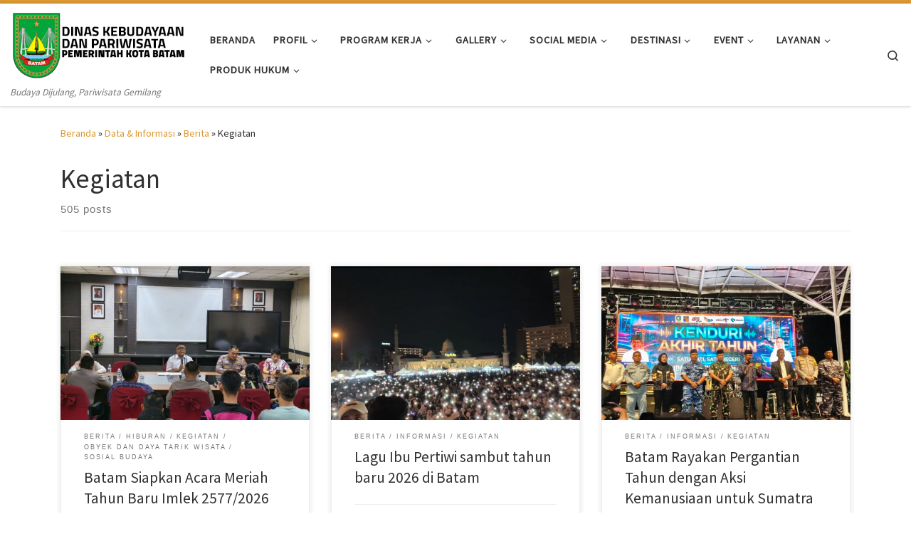

--- FILE ---
content_type: text/html; charset=UTF-8
request_url: https://disbudpar.batam.go.id/category/data-informasi/berita/kegiatan/
body_size: 18153
content:
<!DOCTYPE html>
<!--[if IE 7]>
<html class="ie ie7" dir="ltr" lang="id" prefix="og: https://ogp.me/ns#">
<![endif]-->
<!--[if IE 8]>
<html class="ie ie8" dir="ltr" lang="id" prefix="og: https://ogp.me/ns#">
<![endif]-->
<!--[if !(IE 7) | !(IE 8)  ]><!-->
<html dir="ltr" lang="id" prefix="og: https://ogp.me/ns#" class="no-js">
<!--<![endif]-->
  <head>
  <meta charset="UTF-8" />
  <meta http-equiv="X-UA-Compatible" content="IE=EDGE" />
  <meta name="viewport" content="width=device-width, initial-scale=1.0" />
  <link rel="profile"  href="https://gmpg.org/xfn/11" />
  <link rel="pingback" href="https://disbudpar.batam.go.id/xmlrpc.php" />

<!-- MapPress Easy Google Maps Version:2.94.7 (https://www.mappresspro.com) -->
<script>(function(html){html.className = html.className.replace(/\bno-js\b/,'js')})(document.documentElement);</script>
<title>Kegiatan - Dinas Kebudayaan dan Pariwisata Kota Batam</title>
	<style>img:is([sizes="auto" i], [sizes^="auto," i]) { contain-intrinsic-size: 3000px 1500px }</style>
	
		<!-- All in One SEO 4.7.9 - aioseo.com -->
	<meta name="robots" content="max-image-preview:large" />
	<link rel="canonical" href="https://disbudpar.batam.go.id/category/data-informasi/berita/kegiatan/" />
	<link rel="next" href="https://disbudpar.batam.go.id/category/data-informasi/berita/kegiatan/page/2/" />
	<meta name="generator" content="All in One SEO (AIOSEO) 4.7.9" />
		<script type="application/ld+json" class="aioseo-schema">
			{"@context":"https:\/\/schema.org","@graph":[{"@type":"BreadcrumbList","@id":"https:\/\/disbudpar.batam.go.id\/category\/data-informasi\/berita\/kegiatan\/#breadcrumblist","itemListElement":[{"@type":"ListItem","@id":"https:\/\/disbudpar.batam.go.id\/#listItem","position":1,"name":"Beranda","item":"https:\/\/disbudpar.batam.go.id\/","nextItem":{"@type":"ListItem","@id":"https:\/\/disbudpar.batam.go.id\/category\/data-informasi\/#listItem","name":"Data &amp; Informasi"}},{"@type":"ListItem","@id":"https:\/\/disbudpar.batam.go.id\/category\/data-informasi\/#listItem","position":2,"name":"Data &amp; Informasi","item":"https:\/\/disbudpar.batam.go.id\/category\/data-informasi\/","nextItem":{"@type":"ListItem","@id":"https:\/\/disbudpar.batam.go.id\/category\/data-informasi\/berita\/#listItem","name":"Berita"},"previousItem":{"@type":"ListItem","@id":"https:\/\/disbudpar.batam.go.id\/#listItem","name":"Beranda"}},{"@type":"ListItem","@id":"https:\/\/disbudpar.batam.go.id\/category\/data-informasi\/berita\/#listItem","position":3,"name":"Berita","item":"https:\/\/disbudpar.batam.go.id\/category\/data-informasi\/berita\/","nextItem":{"@type":"ListItem","@id":"https:\/\/disbudpar.batam.go.id\/category\/data-informasi\/berita\/kegiatan\/#listItem","name":"Kegiatan"},"previousItem":{"@type":"ListItem","@id":"https:\/\/disbudpar.batam.go.id\/category\/data-informasi\/#listItem","name":"Data &amp; Informasi"}},{"@type":"ListItem","@id":"https:\/\/disbudpar.batam.go.id\/category\/data-informasi\/berita\/kegiatan\/#listItem","position":4,"name":"Kegiatan","previousItem":{"@type":"ListItem","@id":"https:\/\/disbudpar.batam.go.id\/category\/data-informasi\/berita\/#listItem","name":"Berita"}}]},{"@type":"CollectionPage","@id":"https:\/\/disbudpar.batam.go.id\/category\/data-informasi\/berita\/kegiatan\/#collectionpage","url":"https:\/\/disbudpar.batam.go.id\/category\/data-informasi\/berita\/kegiatan\/","name":"Kegiatan - Dinas Kebudayaan dan Pariwisata Kota Batam","inLanguage":"id-ID","isPartOf":{"@id":"https:\/\/disbudpar.batam.go.id\/#website"},"breadcrumb":{"@id":"https:\/\/disbudpar.batam.go.id\/category\/data-informasi\/berita\/kegiatan\/#breadcrumblist"}},{"@type":"Organization","@id":"https:\/\/disbudpar.batam.go.id\/#organization","name":"Dinas Kebudayaan dan Pariwisata Kota Batam","description":"Budaya Dijulang, Pariwisata Gemilang","url":"https:\/\/disbudpar.batam.go.id\/"},{"@type":"WebSite","@id":"https:\/\/disbudpar.batam.go.id\/#website","url":"https:\/\/disbudpar.batam.go.id\/","name":"Dinas Kebudayaan dan Pariwisata Kota Batam","description":"Budaya Dijulang, Pariwisata Gemilang","inLanguage":"id-ID","publisher":{"@id":"https:\/\/disbudpar.batam.go.id\/#organization"}}]}
		</script>
		<!-- All in One SEO -->

<link rel="alternate" type="application/rss+xml" title="Dinas Kebudayaan dan Pariwisata Kota Batam &raquo; Feed" href="https://disbudpar.batam.go.id/feed/" />
<link rel="alternate" type="application/rss+xml" title="Dinas Kebudayaan dan Pariwisata Kota Batam &raquo; Umpan Komentar" href="https://disbudpar.batam.go.id/comments/feed/" />
<link rel="alternate" type="application/rss+xml" title="Dinas Kebudayaan dan Pariwisata Kota Batam &raquo; Kegiatan Umpan Kategori" href="https://disbudpar.batam.go.id/category/data-informasi/berita/kegiatan/feed/" />
<script>
window._wpemojiSettings = {"baseUrl":"https:\/\/s.w.org\/images\/core\/emoji\/15.0.3\/72x72\/","ext":".png","svgUrl":"https:\/\/s.w.org\/images\/core\/emoji\/15.0.3\/svg\/","svgExt":".svg","source":{"concatemoji":"https:\/\/disbudpar.batam.go.id\/wp-includes\/js\/wp-emoji-release.min.js?ver=6.7.4"}};
/*! This file is auto-generated */
!function(i,n){var o,s,e;function c(e){try{var t={supportTests:e,timestamp:(new Date).valueOf()};sessionStorage.setItem(o,JSON.stringify(t))}catch(e){}}function p(e,t,n){e.clearRect(0,0,e.canvas.width,e.canvas.height),e.fillText(t,0,0);var t=new Uint32Array(e.getImageData(0,0,e.canvas.width,e.canvas.height).data),r=(e.clearRect(0,0,e.canvas.width,e.canvas.height),e.fillText(n,0,0),new Uint32Array(e.getImageData(0,0,e.canvas.width,e.canvas.height).data));return t.every(function(e,t){return e===r[t]})}function u(e,t,n){switch(t){case"flag":return n(e,"\ud83c\udff3\ufe0f\u200d\u26a7\ufe0f","\ud83c\udff3\ufe0f\u200b\u26a7\ufe0f")?!1:!n(e,"\ud83c\uddfa\ud83c\uddf3","\ud83c\uddfa\u200b\ud83c\uddf3")&&!n(e,"\ud83c\udff4\udb40\udc67\udb40\udc62\udb40\udc65\udb40\udc6e\udb40\udc67\udb40\udc7f","\ud83c\udff4\u200b\udb40\udc67\u200b\udb40\udc62\u200b\udb40\udc65\u200b\udb40\udc6e\u200b\udb40\udc67\u200b\udb40\udc7f");case"emoji":return!n(e,"\ud83d\udc26\u200d\u2b1b","\ud83d\udc26\u200b\u2b1b")}return!1}function f(e,t,n){var r="undefined"!=typeof WorkerGlobalScope&&self instanceof WorkerGlobalScope?new OffscreenCanvas(300,150):i.createElement("canvas"),a=r.getContext("2d",{willReadFrequently:!0}),o=(a.textBaseline="top",a.font="600 32px Arial",{});return e.forEach(function(e){o[e]=t(a,e,n)}),o}function t(e){var t=i.createElement("script");t.src=e,t.defer=!0,i.head.appendChild(t)}"undefined"!=typeof Promise&&(o="wpEmojiSettingsSupports",s=["flag","emoji"],n.supports={everything:!0,everythingExceptFlag:!0},e=new Promise(function(e){i.addEventListener("DOMContentLoaded",e,{once:!0})}),new Promise(function(t){var n=function(){try{var e=JSON.parse(sessionStorage.getItem(o));if("object"==typeof e&&"number"==typeof e.timestamp&&(new Date).valueOf()<e.timestamp+604800&&"object"==typeof e.supportTests)return e.supportTests}catch(e){}return null}();if(!n){if("undefined"!=typeof Worker&&"undefined"!=typeof OffscreenCanvas&&"undefined"!=typeof URL&&URL.createObjectURL&&"undefined"!=typeof Blob)try{var e="postMessage("+f.toString()+"("+[JSON.stringify(s),u.toString(),p.toString()].join(",")+"));",r=new Blob([e],{type:"text/javascript"}),a=new Worker(URL.createObjectURL(r),{name:"wpTestEmojiSupports"});return void(a.onmessage=function(e){c(n=e.data),a.terminate(),t(n)})}catch(e){}c(n=f(s,u,p))}t(n)}).then(function(e){for(var t in e)n.supports[t]=e[t],n.supports.everything=n.supports.everything&&n.supports[t],"flag"!==t&&(n.supports.everythingExceptFlag=n.supports.everythingExceptFlag&&n.supports[t]);n.supports.everythingExceptFlag=n.supports.everythingExceptFlag&&!n.supports.flag,n.DOMReady=!1,n.readyCallback=function(){n.DOMReady=!0}}).then(function(){return e}).then(function(){var e;n.supports.everything||(n.readyCallback(),(e=n.source||{}).concatemoji?t(e.concatemoji):e.wpemoji&&e.twemoji&&(t(e.twemoji),t(e.wpemoji)))}))}((window,document),window._wpemojiSettings);
</script>
<link rel='stylesheet' id='dashicons-css' href='https://disbudpar.batam.go.id/wp-includes/css/dashicons.min.css?ver=6.7.4' media='all' />
<link rel='stylesheet' id='post-views-counter-frontend-css' href='https://disbudpar.batam.go.id/wp-content/plugins/post-views-counter/css/frontend.min.css?ver=1.5.5' media='all' />
<style id='wp-emoji-styles-inline-css'>

	img.wp-smiley, img.emoji {
		display: inline !important;
		border: none !important;
		box-shadow: none !important;
		height: 1em !important;
		width: 1em !important;
		margin: 0 0.07em !important;
		vertical-align: -0.1em !important;
		background: none !important;
		padding: 0 !important;
	}
</style>
<link rel='stylesheet' id='wp-block-library-css' href='https://disbudpar.batam.go.id/wp-includes/css/dist/block-library/style.min.css?ver=6.7.4' media='all' />
<link rel='stylesheet' id='mappress-leaflet-css' href='https://disbudpar.batam.go.id/wp-content/plugins/mappress-google-maps-for-wordpress/lib/leaflet/leaflet.css?ver=1.7.1' media='all' />
<link rel='stylesheet' id='mappress-css' href='https://disbudpar.batam.go.id/wp-content/plugins/mappress-google-maps-for-wordpress/css/mappress.css?ver=2.94.7' media='all' />
<style id='feedzy-rss-feeds-loop-style-inline-css'>
.wp-block-feedzy-rss-feeds-loop{display:grid;gap:24px;grid-template-columns:repeat(1,1fr)}@media(min-width:782px){.wp-block-feedzy-rss-feeds-loop.feedzy-loop-columns-2,.wp-block-feedzy-rss-feeds-loop.feedzy-loop-columns-3,.wp-block-feedzy-rss-feeds-loop.feedzy-loop-columns-4,.wp-block-feedzy-rss-feeds-loop.feedzy-loop-columns-5{grid-template-columns:repeat(2,1fr)}}@media(min-width:960px){.wp-block-feedzy-rss-feeds-loop.feedzy-loop-columns-2{grid-template-columns:repeat(2,1fr)}.wp-block-feedzy-rss-feeds-loop.feedzy-loop-columns-3{grid-template-columns:repeat(3,1fr)}.wp-block-feedzy-rss-feeds-loop.feedzy-loop-columns-4{grid-template-columns:repeat(4,1fr)}.wp-block-feedzy-rss-feeds-loop.feedzy-loop-columns-5{grid-template-columns:repeat(5,1fr)}}.wp-block-feedzy-rss-feeds-loop .wp-block-image.is-style-rounded img{border-radius:9999px}.wp-block-feedzy-rss-feeds-loop .wp-block-image:has(:is(img:not([src]),img[src=""])){display:none}

</style>
<style id='pdfemb-pdf-embedder-viewer-style-inline-css'>
.wp-block-pdfemb-pdf-embedder-viewer{max-width:none}

</style>
<style id='classic-theme-styles-inline-css'>
/*! This file is auto-generated */
.wp-block-button__link{color:#fff;background-color:#32373c;border-radius:9999px;box-shadow:none;text-decoration:none;padding:calc(.667em + 2px) calc(1.333em + 2px);font-size:1.125em}.wp-block-file__button{background:#32373c;color:#fff;text-decoration:none}
</style>
<style id='global-styles-inline-css'>
:root{--wp--preset--aspect-ratio--square: 1;--wp--preset--aspect-ratio--4-3: 4/3;--wp--preset--aspect-ratio--3-4: 3/4;--wp--preset--aspect-ratio--3-2: 3/2;--wp--preset--aspect-ratio--2-3: 2/3;--wp--preset--aspect-ratio--16-9: 16/9;--wp--preset--aspect-ratio--9-16: 9/16;--wp--preset--color--black: #000000;--wp--preset--color--cyan-bluish-gray: #abb8c3;--wp--preset--color--white: #ffffff;--wp--preset--color--pale-pink: #f78da7;--wp--preset--color--vivid-red: #cf2e2e;--wp--preset--color--luminous-vivid-orange: #ff6900;--wp--preset--color--luminous-vivid-amber: #fcb900;--wp--preset--color--light-green-cyan: #7bdcb5;--wp--preset--color--vivid-green-cyan: #00d084;--wp--preset--color--pale-cyan-blue: #8ed1fc;--wp--preset--color--vivid-cyan-blue: #0693e3;--wp--preset--color--vivid-purple: #9b51e0;--wp--preset--gradient--vivid-cyan-blue-to-vivid-purple: linear-gradient(135deg,rgba(6,147,227,1) 0%,rgb(155,81,224) 100%);--wp--preset--gradient--light-green-cyan-to-vivid-green-cyan: linear-gradient(135deg,rgb(122,220,180) 0%,rgb(0,208,130) 100%);--wp--preset--gradient--luminous-vivid-amber-to-luminous-vivid-orange: linear-gradient(135deg,rgba(252,185,0,1) 0%,rgba(255,105,0,1) 100%);--wp--preset--gradient--luminous-vivid-orange-to-vivid-red: linear-gradient(135deg,rgba(255,105,0,1) 0%,rgb(207,46,46) 100%);--wp--preset--gradient--very-light-gray-to-cyan-bluish-gray: linear-gradient(135deg,rgb(238,238,238) 0%,rgb(169,184,195) 100%);--wp--preset--gradient--cool-to-warm-spectrum: linear-gradient(135deg,rgb(74,234,220) 0%,rgb(151,120,209) 20%,rgb(207,42,186) 40%,rgb(238,44,130) 60%,rgb(251,105,98) 80%,rgb(254,248,76) 100%);--wp--preset--gradient--blush-light-purple: linear-gradient(135deg,rgb(255,206,236) 0%,rgb(152,150,240) 100%);--wp--preset--gradient--blush-bordeaux: linear-gradient(135deg,rgb(254,205,165) 0%,rgb(254,45,45) 50%,rgb(107,0,62) 100%);--wp--preset--gradient--luminous-dusk: linear-gradient(135deg,rgb(255,203,112) 0%,rgb(199,81,192) 50%,rgb(65,88,208) 100%);--wp--preset--gradient--pale-ocean: linear-gradient(135deg,rgb(255,245,203) 0%,rgb(182,227,212) 50%,rgb(51,167,181) 100%);--wp--preset--gradient--electric-grass: linear-gradient(135deg,rgb(202,248,128) 0%,rgb(113,206,126) 100%);--wp--preset--gradient--midnight: linear-gradient(135deg,rgb(2,3,129) 0%,rgb(40,116,252) 100%);--wp--preset--font-size--small: 13px;--wp--preset--font-size--medium: 20px;--wp--preset--font-size--large: 36px;--wp--preset--font-size--x-large: 42px;--wp--preset--spacing--20: 0.44rem;--wp--preset--spacing--30: 0.67rem;--wp--preset--spacing--40: 1rem;--wp--preset--spacing--50: 1.5rem;--wp--preset--spacing--60: 2.25rem;--wp--preset--spacing--70: 3.38rem;--wp--preset--spacing--80: 5.06rem;--wp--preset--shadow--natural: 6px 6px 9px rgba(0, 0, 0, 0.2);--wp--preset--shadow--deep: 12px 12px 50px rgba(0, 0, 0, 0.4);--wp--preset--shadow--sharp: 6px 6px 0px rgba(0, 0, 0, 0.2);--wp--preset--shadow--outlined: 6px 6px 0px -3px rgba(255, 255, 255, 1), 6px 6px rgba(0, 0, 0, 1);--wp--preset--shadow--crisp: 6px 6px 0px rgba(0, 0, 0, 1);}:where(.is-layout-flex){gap: 0.5em;}:where(.is-layout-grid){gap: 0.5em;}body .is-layout-flex{display: flex;}.is-layout-flex{flex-wrap: wrap;align-items: center;}.is-layout-flex > :is(*, div){margin: 0;}body .is-layout-grid{display: grid;}.is-layout-grid > :is(*, div){margin: 0;}:where(.wp-block-columns.is-layout-flex){gap: 2em;}:where(.wp-block-columns.is-layout-grid){gap: 2em;}:where(.wp-block-post-template.is-layout-flex){gap: 1.25em;}:where(.wp-block-post-template.is-layout-grid){gap: 1.25em;}.has-black-color{color: var(--wp--preset--color--black) !important;}.has-cyan-bluish-gray-color{color: var(--wp--preset--color--cyan-bluish-gray) !important;}.has-white-color{color: var(--wp--preset--color--white) !important;}.has-pale-pink-color{color: var(--wp--preset--color--pale-pink) !important;}.has-vivid-red-color{color: var(--wp--preset--color--vivid-red) !important;}.has-luminous-vivid-orange-color{color: var(--wp--preset--color--luminous-vivid-orange) !important;}.has-luminous-vivid-amber-color{color: var(--wp--preset--color--luminous-vivid-amber) !important;}.has-light-green-cyan-color{color: var(--wp--preset--color--light-green-cyan) !important;}.has-vivid-green-cyan-color{color: var(--wp--preset--color--vivid-green-cyan) !important;}.has-pale-cyan-blue-color{color: var(--wp--preset--color--pale-cyan-blue) !important;}.has-vivid-cyan-blue-color{color: var(--wp--preset--color--vivid-cyan-blue) !important;}.has-vivid-purple-color{color: var(--wp--preset--color--vivid-purple) !important;}.has-black-background-color{background-color: var(--wp--preset--color--black) !important;}.has-cyan-bluish-gray-background-color{background-color: var(--wp--preset--color--cyan-bluish-gray) !important;}.has-white-background-color{background-color: var(--wp--preset--color--white) !important;}.has-pale-pink-background-color{background-color: var(--wp--preset--color--pale-pink) !important;}.has-vivid-red-background-color{background-color: var(--wp--preset--color--vivid-red) !important;}.has-luminous-vivid-orange-background-color{background-color: var(--wp--preset--color--luminous-vivid-orange) !important;}.has-luminous-vivid-amber-background-color{background-color: var(--wp--preset--color--luminous-vivid-amber) !important;}.has-light-green-cyan-background-color{background-color: var(--wp--preset--color--light-green-cyan) !important;}.has-vivid-green-cyan-background-color{background-color: var(--wp--preset--color--vivid-green-cyan) !important;}.has-pale-cyan-blue-background-color{background-color: var(--wp--preset--color--pale-cyan-blue) !important;}.has-vivid-cyan-blue-background-color{background-color: var(--wp--preset--color--vivid-cyan-blue) !important;}.has-vivid-purple-background-color{background-color: var(--wp--preset--color--vivid-purple) !important;}.has-black-border-color{border-color: var(--wp--preset--color--black) !important;}.has-cyan-bluish-gray-border-color{border-color: var(--wp--preset--color--cyan-bluish-gray) !important;}.has-white-border-color{border-color: var(--wp--preset--color--white) !important;}.has-pale-pink-border-color{border-color: var(--wp--preset--color--pale-pink) !important;}.has-vivid-red-border-color{border-color: var(--wp--preset--color--vivid-red) !important;}.has-luminous-vivid-orange-border-color{border-color: var(--wp--preset--color--luminous-vivid-orange) !important;}.has-luminous-vivid-amber-border-color{border-color: var(--wp--preset--color--luminous-vivid-amber) !important;}.has-light-green-cyan-border-color{border-color: var(--wp--preset--color--light-green-cyan) !important;}.has-vivid-green-cyan-border-color{border-color: var(--wp--preset--color--vivid-green-cyan) !important;}.has-pale-cyan-blue-border-color{border-color: var(--wp--preset--color--pale-cyan-blue) !important;}.has-vivid-cyan-blue-border-color{border-color: var(--wp--preset--color--vivid-cyan-blue) !important;}.has-vivid-purple-border-color{border-color: var(--wp--preset--color--vivid-purple) !important;}.has-vivid-cyan-blue-to-vivid-purple-gradient-background{background: var(--wp--preset--gradient--vivid-cyan-blue-to-vivid-purple) !important;}.has-light-green-cyan-to-vivid-green-cyan-gradient-background{background: var(--wp--preset--gradient--light-green-cyan-to-vivid-green-cyan) !important;}.has-luminous-vivid-amber-to-luminous-vivid-orange-gradient-background{background: var(--wp--preset--gradient--luminous-vivid-amber-to-luminous-vivid-orange) !important;}.has-luminous-vivid-orange-to-vivid-red-gradient-background{background: var(--wp--preset--gradient--luminous-vivid-orange-to-vivid-red) !important;}.has-very-light-gray-to-cyan-bluish-gray-gradient-background{background: var(--wp--preset--gradient--very-light-gray-to-cyan-bluish-gray) !important;}.has-cool-to-warm-spectrum-gradient-background{background: var(--wp--preset--gradient--cool-to-warm-spectrum) !important;}.has-blush-light-purple-gradient-background{background: var(--wp--preset--gradient--blush-light-purple) !important;}.has-blush-bordeaux-gradient-background{background: var(--wp--preset--gradient--blush-bordeaux) !important;}.has-luminous-dusk-gradient-background{background: var(--wp--preset--gradient--luminous-dusk) !important;}.has-pale-ocean-gradient-background{background: var(--wp--preset--gradient--pale-ocean) !important;}.has-electric-grass-gradient-background{background: var(--wp--preset--gradient--electric-grass) !important;}.has-midnight-gradient-background{background: var(--wp--preset--gradient--midnight) !important;}.has-small-font-size{font-size: var(--wp--preset--font-size--small) !important;}.has-medium-font-size{font-size: var(--wp--preset--font-size--medium) !important;}.has-large-font-size{font-size: var(--wp--preset--font-size--large) !important;}.has-x-large-font-size{font-size: var(--wp--preset--font-size--x-large) !important;}
:where(.wp-block-post-template.is-layout-flex){gap: 1.25em;}:where(.wp-block-post-template.is-layout-grid){gap: 1.25em;}
:where(.wp-block-columns.is-layout-flex){gap: 2em;}:where(.wp-block-columns.is-layout-grid){gap: 2em;}
:root :where(.wp-block-pullquote){font-size: 1.5em;line-height: 1.6;}
</style>
<link rel='stylesheet' id='searchandfilter-css' href='http://disbudpar.batam.go.id/wp-content/plugins/search-filter/style.css?ver=1' media='all' />
<link rel='stylesheet' id='wpos-slick-style-css' href='https://disbudpar.batam.go.id/wp-content/plugins/wp-responsive-recent-post-slider/assets/css/slick.css?ver=3.7.1' media='all' />
<link rel='stylesheet' id='wppsac-public-style-css' href='https://disbudpar.batam.go.id/wp-content/plugins/wp-responsive-recent-post-slider/assets/css/recent-post-style.css?ver=3.7.1' media='all' />
<link rel='stylesheet' id='parent-style-css' href='https://disbudpar.batam.go.id/wp-content/themes/customizr/style.css?ver=6.7.4' media='all' />
<link rel='stylesheet' id='child-style-css' href='https://disbudpar.batam.go.id/wp-content/themes/customizr-child/style.css?ver=1.0.0' media='all' />
<link rel='stylesheet' id='customizr-main-css' href='https://disbudpar.batam.go.id/wp-content/themes/customizr/assets/front/css/style.min.css?ver=4.4.24' media='all' />
<style id='customizr-main-inline-css'>
::-moz-selection{background-color:#dd9933}::selection{background-color:#dd9933}a,.btn-skin:active,.btn-skin:focus,.btn-skin:hover,.btn-skin.inverted,.grid-container__classic .post-type__icon,.post-type__icon:hover .icn-format,.grid-container__classic .post-type__icon:hover .icn-format,[class*='grid-container__'] .entry-title a.czr-title:hover,input[type=checkbox]:checked::before{color:#dd9933}.czr-css-loader > div ,.btn-skin,.btn-skin:active,.btn-skin:focus,.btn-skin:hover,.btn-skin-h-dark,.btn-skin-h-dark.inverted:active,.btn-skin-h-dark.inverted:focus,.btn-skin-h-dark.inverted:hover{border-color:#dd9933}.tc-header.border-top{border-top-color:#dd9933}[class*='grid-container__'] .entry-title a:hover::after,.grid-container__classic .post-type__icon,.btn-skin,.btn-skin.inverted:active,.btn-skin.inverted:focus,.btn-skin.inverted:hover,.btn-skin-h-dark,.btn-skin-h-dark.inverted:active,.btn-skin-h-dark.inverted:focus,.btn-skin-h-dark.inverted:hover,.sidebar .widget-title::after,input[type=radio]:checked::before{background-color:#dd9933}.btn-skin-light:active,.btn-skin-light:focus,.btn-skin-light:hover,.btn-skin-light.inverted{color:#e8ba75}input:not([type='submit']):not([type='button']):not([type='number']):not([type='checkbox']):not([type='radio']):focus,textarea:focus,.btn-skin-light,.btn-skin-light.inverted,.btn-skin-light:active,.btn-skin-light:focus,.btn-skin-light:hover,.btn-skin-light.inverted:active,.btn-skin-light.inverted:focus,.btn-skin-light.inverted:hover{border-color:#e8ba75}.btn-skin-light,.btn-skin-light.inverted:active,.btn-skin-light.inverted:focus,.btn-skin-light.inverted:hover{background-color:#e8ba75}.btn-skin-lightest:active,.btn-skin-lightest:focus,.btn-skin-lightest:hover,.btn-skin-lightest.inverted{color:#ecc58a}.btn-skin-lightest,.btn-skin-lightest.inverted,.btn-skin-lightest:active,.btn-skin-lightest:focus,.btn-skin-lightest:hover,.btn-skin-lightest.inverted:active,.btn-skin-lightest.inverted:focus,.btn-skin-lightest.inverted:hover{border-color:#ecc58a}.btn-skin-lightest,.btn-skin-lightest.inverted:active,.btn-skin-lightest.inverted:focus,.btn-skin-lightest.inverted:hover{background-color:#ecc58a}.pagination,a:hover,a:focus,a:active,.btn-skin-dark:active,.btn-skin-dark:focus,.btn-skin-dark:hover,.btn-skin-dark.inverted,.btn-skin-dark-oh:active,.btn-skin-dark-oh:focus,.btn-skin-dark-oh:hover,.post-info a:not(.btn):hover,.grid-container__classic .post-type__icon .icn-format,[class*='grid-container__'] .hover .entry-title a,.widget-area a:not(.btn):hover,a.czr-format-link:hover,.format-link.hover a.czr-format-link,button[type=submit]:hover,button[type=submit]:active,button[type=submit]:focus,input[type=submit]:hover,input[type=submit]:active,input[type=submit]:focus,.tabs .nav-link:hover,.tabs .nav-link.active,.tabs .nav-link.active:hover,.tabs .nav-link.active:focus{color:#b5781e}.grid-container__classic.tc-grid-border .grid__item,.btn-skin-dark,.btn-skin-dark.inverted,button[type=submit],input[type=submit],.btn-skin-dark:active,.btn-skin-dark:focus,.btn-skin-dark:hover,.btn-skin-dark.inverted:active,.btn-skin-dark.inverted:focus,.btn-skin-dark.inverted:hover,.btn-skin-h-dark:active,.btn-skin-h-dark:focus,.btn-skin-h-dark:hover,.btn-skin-h-dark.inverted,.btn-skin-h-dark.inverted,.btn-skin-h-dark.inverted,.btn-skin-dark-oh:active,.btn-skin-dark-oh:focus,.btn-skin-dark-oh:hover,.btn-skin-dark-oh.inverted:active,.btn-skin-dark-oh.inverted:focus,.btn-skin-dark-oh.inverted:hover,button[type=submit]:hover,button[type=submit]:active,button[type=submit]:focus,input[type=submit]:hover,input[type=submit]:active,input[type=submit]:focus{border-color:#b5781e}.btn-skin-dark,.btn-skin-dark.inverted:active,.btn-skin-dark.inverted:focus,.btn-skin-dark.inverted:hover,.btn-skin-h-dark:active,.btn-skin-h-dark:focus,.btn-skin-h-dark:hover,.btn-skin-h-dark.inverted,.btn-skin-h-dark.inverted,.btn-skin-h-dark.inverted,.btn-skin-dark-oh.inverted:active,.btn-skin-dark-oh.inverted:focus,.btn-skin-dark-oh.inverted:hover,.grid-container__classic .post-type__icon:hover,button[type=submit],input[type=submit],.czr-link-hover-underline .widgets-list-layout-links a:not(.btn)::before,.czr-link-hover-underline .widget_archive a:not(.btn)::before,.czr-link-hover-underline .widget_nav_menu a:not(.btn)::before,.czr-link-hover-underline .widget_rss ul a:not(.btn)::before,.czr-link-hover-underline .widget_recent_entries a:not(.btn)::before,.czr-link-hover-underline .widget_categories a:not(.btn)::before,.czr-link-hover-underline .widget_meta a:not(.btn)::before,.czr-link-hover-underline .widget_recent_comments a:not(.btn)::before,.czr-link-hover-underline .widget_pages a:not(.btn)::before,.czr-link-hover-underline .widget_calendar a:not(.btn)::before,[class*='grid-container__'] .hover .entry-title a::after,a.czr-format-link::before,.comment-author a::before,.comment-link::before,.tabs .nav-link.active::before{background-color:#b5781e}.btn-skin-dark-shaded:active,.btn-skin-dark-shaded:focus,.btn-skin-dark-shaded:hover,.btn-skin-dark-shaded.inverted{background-color:rgba(181,120,30,0.2)}.btn-skin-dark-shaded,.btn-skin-dark-shaded.inverted:active,.btn-skin-dark-shaded.inverted:focus,.btn-skin-dark-shaded.inverted:hover{background-color:rgba(181,120,30,0.8)}
.tc-header.border-top { border-top-width: 5px; border-top-style: solid }
.grid-container__classic .czr__r-wGOC::before{padding-top:61.803398%}

@media (min-width: 768px) {.grid-container__classic .czr__r-wGOC::before{padding-top:40%}}

</style>
<link rel='stylesheet' id='customizr-style-css' href='https://disbudpar.batam.go.id/wp-content/themes/customizr-child/style.css?ver=4.4.24' media='all' />
<script id="nb-jquery" src="https://disbudpar.batam.go.id/wp-includes/js/jquery/jquery.min.js?ver=3.7.1" id="jquery-core-js"></script>
<script src="https://disbudpar.batam.go.id/wp-includes/js/jquery/jquery-migrate.min.js?ver=3.4.1" id="jquery-migrate-js"></script>
<script src="https://disbudpar.batam.go.id/wp-content/themes/customizr/assets/front/js/libs/modernizr.min.js?ver=4.4.24" id="modernizr-js"></script>
<script src="https://disbudpar.batam.go.id/wp-includes/js/underscore.min.js?ver=1.13.7" id="underscore-js"></script>
<script id="tc-scripts-js-extra">
var CZRParams = {"assetsPath":"https:\/\/disbudpar.batam.go.id\/wp-content\/themes\/customizr\/assets\/front\/","mainScriptUrl":"https:\/\/disbudpar.batam.go.id\/wp-content\/themes\/customizr\/assets\/front\/js\/tc-scripts.min.js?4.4.24","deferFontAwesome":"1","fontAwesomeUrl":"https:\/\/disbudpar.batam.go.id\/wp-content\/themes\/customizr\/assets\/shared\/fonts\/fa\/css\/fontawesome-all.min.css?4.4.24","_disabled":[],"centerSliderImg":"1","isLightBoxEnabled":"1","SmoothScroll":{"Enabled":true,"Options":{"touchpadSupport":false}},"isAnchorScrollEnabled":"","anchorSmoothScrollExclude":{"simple":["[class*=edd]",".carousel-control","[data-toggle=\"modal\"]","[data-toggle=\"dropdown\"]","[data-toggle=\"czr-dropdown\"]","[data-toggle=\"tooltip\"]","[data-toggle=\"popover\"]","[data-toggle=\"collapse\"]","[data-toggle=\"czr-collapse\"]","[data-toggle=\"tab\"]","[data-toggle=\"pill\"]","[data-toggle=\"czr-pill\"]","[class*=upme]","[class*=um-]"],"deep":{"classes":[],"ids":[]}},"timerOnScrollAllBrowsers":"1","centerAllImg":"1","HasComments":"","LoadModernizr":"1","stickyHeader":"","extLinksStyle":"","extLinksTargetExt":"","extLinksSkipSelectors":{"classes":["btn","button"],"ids":[]},"dropcapEnabled":"","dropcapWhere":{"post":"","page":""},"dropcapMinWords":"","dropcapSkipSelectors":{"tags":["IMG","IFRAME","H1","H2","H3","H4","H5","H6","BLOCKQUOTE","UL","OL"],"classes":["btn"],"id":[]},"imgSmartLoadEnabled":"","imgSmartLoadOpts":{"parentSelectors":["[class*=grid-container], .article-container",".__before_main_wrapper",".widget-front",".post-related-articles",".tc-singular-thumbnail-wrapper",".sek-module-inner"],"opts":{"excludeImg":[".tc-holder-img"]}},"imgSmartLoadsForSliders":"1","pluginCompats":[],"isWPMobile":"","menuStickyUserSettings":{"desktop":"stick_up","mobile":"stick_up"},"adminAjaxUrl":"https:\/\/disbudpar.batam.go.id\/wp-admin\/admin-ajax.php","ajaxUrl":"https:\/\/disbudpar.batam.go.id\/?czrajax=1","frontNonce":{"id":"CZRFrontNonce","handle":"77fbf53d6e"},"isDevMode":"","isModernStyle":"1","i18n":{"Permanently dismiss":"Permanently dismiss"},"frontNotifications":{"welcome":{"enabled":false,"content":"","dismissAction":"dismiss_welcome_note_front"}},"preloadGfonts":"1","googleFonts":"Source+Sans+Pro","version":"4.4.24"};
</script>
<script src="https://disbudpar.batam.go.id/wp-content/themes/customizr/assets/front/js/tc-scripts.min.js?ver=4.4.24" id="tc-scripts-js" defer></script>
<link rel="https://api.w.org/" href="https://disbudpar.batam.go.id/wp-json/" /><link rel="alternate" title="JSON" type="application/json" href="https://disbudpar.batam.go.id/wp-json/wp/v2/categories/7" /><link rel="EditURI" type="application/rsd+xml" title="RSD" href="https://disbudpar.batam.go.id/xmlrpc.php?rsd" />
<meta name="generator" content="WordPress 6.7.4" />
<style type="text/css">
.feedzy-rss-link-icon:after {
	content: url("https://disbudpar.batam.go.id/wp-content/plugins/feedzy-rss-feeds/img/external-link.png");
	margin-left: 3px;
}
</style>
		<link rel="shortcut icon" type="image/x-icon" href="/favicon.ico" />
              <link rel="preload" as="font" type="font/woff2" href="https://disbudpar.batam.go.id/wp-content/themes/customizr/assets/shared/fonts/customizr/customizr.woff2?128396981" crossorigin="anonymous"/>
            <style>.recentcomments a{display:inline !important;padding:0 !important;margin:0 !important;}</style><link rel="icon" href="https://disbudpar.batam.go.id/wp-content/uploads/sites/22/2019/02/cropped-pemko-32x32.png" sizes="32x32" />
<link rel="icon" href="https://disbudpar.batam.go.id/wp-content/uploads/sites/22/2019/02/cropped-pemko-192x192.png" sizes="192x192" />
<link rel="apple-touch-icon" href="https://disbudpar.batam.go.id/wp-content/uploads/sites/22/2019/02/cropped-pemko-180x180.png" />
<meta name="msapplication-TileImage" content="https://disbudpar.batam.go.id/wp-content/uploads/sites/22/2019/02/cropped-pemko-270x270.png" />
</head>

  <body class="nb-3-3-8 nimble-no-local-data-skp__tax_category_7 nimble-no-group-site-tmpl-skp__all_category archive category category-kegiatan category-7 wp-embed-responsive sek-hide-rc-badge czr-link-hover-underline header-skin-light footer-skin-light czr-no-sidebar tc-center-images czr-full-layout customizr-4-4-24-with-child-theme czr-post-list-context">
          <a class="screen-reader-text skip-link" href="#content">Skip to content</a>
    
    
    <div id="tc-page-wrap" class="">

      <header class="tpnav-header__header tc-header sl-logo_left sticky-brand-shrink-on sticky-transparent border-top czr-submenu-fade czr-submenu-move" >
        <div class="primary-navbar__wrapper d-none d-lg-block has-horizontal-menu desktop-sticky" >
  <div class="container-fluid">
    <div class="row align-items-center flex-row primary-navbar__row">
      <div class="branding__container col col-auto" >
  <div class="branding align-items-center flex-column ">
    <div class="branding-row d-flex flex-row align-items-center align-self-start">
      <div class="navbar-brand col-auto " >
  <a class="navbar-brand-sitelogo" href="https://disbudpar.batam.go.id/"  aria-label="Dinas Kebudayaan dan Pariwisata Kota Batam | Budaya Dijulang, Pariwisata Gemilang" >
    <img src="https://disbudpar.batam.go.id/wp-content/uploads/sites/22/2018/03/cropped-DINAS-BUDAYA-DAN-PARIWISATA.png" alt="Kembali ke Beranda" class="" width="368" height="147" style="max-width:250px;max-height:100px">  </a>
</div>
      </div>
    <span class="header-tagline " >
  Budaya Dijulang, Pariwisata Gemilang</span>

  </div>
</div>
      <div class="primary-nav__container justify-content-lg-around col col-lg-auto flex-lg-column" >
  <div class="primary-nav__wrapper flex-lg-row align-items-center justify-content-end">
              <nav class="primary-nav__nav col" id="primary-nav">
          <div class="nav__menu-wrapper primary-nav__menu-wrapper justify-content-end czr-open-on-hover" >
<ul id="main-menu" class="primary-nav__menu regular-nav nav__menu nav"><li id="menu-item-3413" class="menu-item menu-item-type-custom menu-item-object-custom menu-item-home menu-item-3413"><a href="https://disbudpar.batam.go.id/" class="nav__link"><span class="nav__title">Beranda</span></a></li>
<li id="menu-item-3414" class="menu-item menu-item-type-post_type menu-item-object-page menu-item-has-children czr-dropdown menu-item-3414"><a data-toggle="czr-dropdown" aria-haspopup="true" aria-expanded="false" href="https://disbudpar.batam.go.id/bidang/" class="nav__link"><span class="nav__title">Profil</span><span class="caret__dropdown-toggler"><i class="icn-down-small"></i></span></a>
<ul class="dropdown-menu czr-dropdown-menu">
	<li id="menu-item-3410" class="menu-item menu-item-type-post_type menu-item-object-page dropdown-item menu-item-3410"><a href="https://disbudpar.batam.go.id/visi-misi/" class="nav__link"><span class="nav__title">Visi &amp; Misi</span></a></li>
	<li id="menu-item-3409" class="menu-item menu-item-type-post_type menu-item-object-page dropdown-item menu-item-3409"><a href="https://disbudpar.batam.go.id/kata-sambutan/" class="nav__link"><span class="nav__title">Kata Sambutan</span></a></li>
	<li id="menu-item-3408" class="menu-item menu-item-type-post_type menu-item-object-page dropdown-item menu-item-3408"><a href="https://disbudpar.batam.go.id/alamat/" class="nav__link"><span class="nav__title">Alamat</span></a></li>
	<li id="menu-item-3412" class="menu-item menu-item-type-post_type menu-item-object-page dropdown-item menu-item-3412"><a href="https://disbudpar.batam.go.id/tupoksi/" class="nav__link"><span class="nav__title">Tupoksi</span></a></li>
	<li id="menu-item-3411" class="menu-item menu-item-type-post_type menu-item-object-page dropdown-item menu-item-3411"><a href="https://disbudpar.batam.go.id/sop/" class="nav__link"><span class="nav__title">SOP</span></a></li>
</ul>
</li>
<li id="menu-item-3422" class="menu-item menu-item-type-post_type menu-item-object-page menu-item-has-children czr-dropdown menu-item-3422"><a data-toggle="czr-dropdown" aria-haspopup="true" aria-expanded="false" href="https://disbudpar.batam.go.id/program-kerja/" class="nav__link"><span class="nav__title">Program Kerja</span><span class="caret__dropdown-toggler"><i class="icn-down-small"></i></span></a>
<ul class="dropdown-menu czr-dropdown-menu">
	<li id="menu-item-3423" class="menu-item menu-item-type-post_type menu-item-object-page dropdown-item menu-item-3423"><a href="https://disbudpar.batam.go.id/iku/" class="nav__link"><span class="nav__title">IKU</span></a></li>
	<li id="menu-item-3424" class="menu-item menu-item-type-post_type menu-item-object-page dropdown-item menu-item-3424"><a href="https://disbudpar.batam.go.id/lkjip/" class="nav__link"><span class="nav__title">LKjIP</span></a></li>
	<li id="menu-item-3425" class="menu-item menu-item-type-post_type menu-item-object-page dropdown-item menu-item-3425"><a href="https://disbudpar.batam.go.id/perjanjian-kinerja/" class="nav__link"><span class="nav__title">Perjanjian Kinerja</span></a></li>
	<li id="menu-item-3426" class="menu-item menu-item-type-post_type menu-item-object-page dropdown-item menu-item-3426"><a href="https://disbudpar.batam.go.id/renja/" class="nav__link"><span class="nav__title">RENJA</span></a></li>
	<li id="menu-item-3427" class="menu-item menu-item-type-post_type menu-item-object-page dropdown-item menu-item-3427"><a href="https://disbudpar.batam.go.id/renstra/" class="nav__link"><span class="nav__title">RENSTRA</span></a></li>
</ul>
</li>
<li id="menu-item-3429" class="menu-item menu-item-type-taxonomy menu-item-object-category menu-item-has-children czr-dropdown menu-item-3429"><a data-toggle="czr-dropdown" aria-haspopup="true" aria-expanded="false" href="https://disbudpar.batam.go.id/category/gallery/" class="nav__link"><span class="nav__title">Gallery</span><span class="caret__dropdown-toggler"><i class="icn-down-small"></i></span></a>
<ul class="dropdown-menu czr-dropdown-menu">
	<li id="menu-item-3430" class="menu-item menu-item-type-taxonomy menu-item-object-category dropdown-item menu-item-3430"><a href="https://disbudpar.batam.go.id/category/gallery/foto/" class="nav__link"><span class="nav__title">Foto</span></a></li>
	<li id="menu-item-3431" class="menu-item menu-item-type-taxonomy menu-item-object-category dropdown-item menu-item-3431"><a href="https://disbudpar.batam.go.id/category/gallery/video/" class="nav__link"><span class="nav__title">Video</span></a></li>
</ul>
</li>
<li id="menu-item-5381" class="menu-item menu-item-type-post_type menu-item-object-page menu-item-has-children czr-dropdown menu-item-5381"><a data-toggle="czr-dropdown" aria-haspopup="true" aria-expanded="false" href="https://disbudpar.batam.go.id/5379-2/" class="nav__link"><span class="nav__title">Social Media</span><span class="caret__dropdown-toggler"><i class="icn-down-small"></i></span></a>
<ul class="dropdown-menu czr-dropdown-menu">
	<li id="menu-item-5376" class="menu-item menu-item-type-custom menu-item-object-custom dropdown-item menu-item-5376"><a href="https://www.facebook.com/batam.tourism.35/?locale=id_ID" class="nav__link"><span class="nav__title">Facebook</span></a></li>
	<li id="menu-item-5377" class="menu-item menu-item-type-custom menu-item-object-custom dropdown-item menu-item-5377"><a href="https://www.instagram.com/batamtourism.official/" class="nav__link"><span class="nav__title">Instagram</span></a></li>
	<li id="menu-item-5374" class="menu-item menu-item-type-custom menu-item-object-custom dropdown-item menu-item-5374"><a href="https://www.youtube.com/@disbudparbatamofficial6481" class="nav__link"><span class="nav__title">Youtube</span></a></li>
</ul>
</li>
<li id="menu-item-3434" class="menu-item menu-item-type-post_type menu-item-object-page menu-item-has-children czr-dropdown menu-item-3434"><a data-toggle="czr-dropdown" aria-haspopup="true" aria-expanded="false" href="https://disbudpar.batam.go.id/bidang/" class="nav__link"><span class="nav__title">Destinasi</span><span class="caret__dropdown-toggler"><i class="icn-down-small"></i></span></a>
<ul class="dropdown-menu czr-dropdown-menu">
	<li id="menu-item-3428" class="menu-item menu-item-type-post_type menu-item-object-page dropdown-item menu-item-3428"><a href="https://disbudpar.batam.go.id/destinasi-pariwisata/" class="nav__link"><span class="nav__title">Destinasi Pariwisata</span></a></li>
</ul>
</li>
<li id="menu-item-3436" class="menu-item menu-item-type-post_type menu-item-object-page menu-item-has-children czr-dropdown menu-item-3436"><a data-toggle="czr-dropdown" aria-haspopup="true" aria-expanded="false" href="https://disbudpar.batam.go.id/my-calendar/" class="nav__link"><span class="nav__title">Event</span><span class="caret__dropdown-toggler"><i class="icn-down-small"></i></span></a>
<ul class="dropdown-menu czr-dropdown-menu">
	<li id="menu-item-3585" class="menu-item menu-item-type-post_type menu-item-object-page dropdown-item menu-item-3585"><a href="https://disbudpar.batam.go.id/my-calendar/" class="nav__link"><span class="nav__title">Calendar of Event 2023</span></a></li>
	<li id="menu-item-4285" class="menu-item menu-item-type-custom menu-item-object-custom dropdown-item menu-item-4285"><a href="https://disbudpar.batam.go.id/2024/02/06/calendar-of-event-2024-kota-batam/" class="nav__link"><span class="nav__title">Calender of Event 2024</span></a></li>
	<li id="menu-item-5229" class="menu-item menu-item-type-post_type menu-item-object-post dropdown-item menu-item-5229"><a href="https://disbudpar.batam.go.id/2025/06/18/calendar-of-events-2025/" class="nav__link"><span class="nav__title">Calendar of Event 2025</span></a></li>
</ul>
</li>
<li id="menu-item-3432" class="menu-item menu-item-type-post_type menu-item-object-page menu-item-has-children czr-dropdown menu-item-3432"><a data-toggle="czr-dropdown" aria-haspopup="true" aria-expanded="false" href="https://disbudpar.batam.go.id/layanan/" class="nav__link"><span class="nav__title">Layanan</span><span class="caret__dropdown-toggler"><i class="icn-down-small"></i></span></a>
<ul class="dropdown-menu czr-dropdown-menu">
	<li id="menu-item-3433" class="menu-item menu-item-type-custom menu-item-object-custom dropdown-item menu-item-3433"><a href="https://mediacenter.batam.go.id/" class="nav__link"><span class="nav__title">MEDIA CENTER</span></a></li>
	<li id="menu-item-3682" class="menu-item menu-item-type-custom menu-item-object-custom dropdown-item menu-item-3682"><a href="https://ppid.batam.go.id/" class="nav__link"><span class="nav__title">PERMINTAAN INFORMASI</span></a></li>
	<li id="menu-item-3683" class="menu-item menu-item-type-custom menu-item-object-custom dropdown-item menu-item-3683"><a href="https://batam.lapor.go.id/" class="nav__link"><span class="nav__title">LAYANAN PENGADUAN</span></a></li>
	<li id="menu-item-3684" class="menu-item menu-item-type-custom menu-item-object-custom dropdown-item menu-item-3684"><a href="https://wbs.inspektorat.batam.go.id/" class="nav__link"><span class="nav__title">WHITE BLOWING SYSTEM</span></a></li>
</ul>
</li>
<li id="menu-item-3805" class="menu-item menu-item-type-custom menu-item-object-custom menu-item-home menu-item-has-children czr-dropdown menu-item-3805"><a data-toggle="czr-dropdown" aria-haspopup="true" aria-expanded="false" href="https://disbudpar.batam.go.id/" class="nav__link"><span class="nav__title">Produk Hukum</span><span class="caret__dropdown-toggler"><i class="icn-down-small"></i></span></a>
<ul class="dropdown-menu czr-dropdown-menu">
	<li id="menu-item-3806" class="menu-item menu-item-type-post_type menu-item-object-page dropdown-item menu-item-3806"><a href="https://disbudpar.batam.go.id/layanan/" class="nav__link"><span class="nav__title">Produk Hukum</span></a></li>
</ul>
</li>
</ul></div>        </nav>
    <div class="primary-nav__utils nav__utils col-auto" >
    <ul class="nav utils flex-row flex-nowrap regular-nav">
      <li class="nav__search " >
  <a href="#" class="search-toggle_btn icn-search czr-overlay-toggle_btn"  aria-expanded="false"><span class="sr-only">Search</span></a>
        <div class="czr-search-expand">
      <div class="czr-search-expand-inner"><div class="search-form__container " >
  <form action="https://disbudpar.batam.go.id/" method="get" class="czr-form search-form">
    <div class="form-group czr-focus">
            <label for="s-69766c4dc2d56" id="lsearch-69766c4dc2d56">
        <span class="screen-reader-text">Search</span>
        <input id="s-69766c4dc2d56" class="form-control czr-search-field" name="s" type="search" value="" aria-describedby="lsearch-69766c4dc2d56" placeholder="Search &hellip;">
      </label>
      <button type="submit" class="button"><i class="icn-search"></i><span class="screen-reader-text">Search &hellip;</span></button>
    </div>
  </form>
</div></div>
    </div>
    </li>
    </ul>
</div>  </div>
</div>
    </div>
  </div>
</div>    <div class="mobile-navbar__wrapper d-lg-none mobile-sticky" >
    <div class="branding__container justify-content-between align-items-center container-fluid" >
  <div class="branding flex-column">
    <div class="branding-row d-flex align-self-start flex-row align-items-center">
      <div class="navbar-brand col-auto " >
  <a class="navbar-brand-sitelogo" href="https://disbudpar.batam.go.id/"  aria-label="Dinas Kebudayaan dan Pariwisata Kota Batam | Budaya Dijulang, Pariwisata Gemilang" >
    <img src="https://disbudpar.batam.go.id/wp-content/uploads/sites/22/2018/03/cropped-DINAS-BUDAYA-DAN-PARIWISATA.png" alt="Kembali ke Beranda" class="" width="368" height="147" style="max-width:250px;max-height:100px">  </a>
</div>
    </div>
      </div>
  <div class="mobile-utils__wrapper nav__utils regular-nav">
    <ul class="nav utils row flex-row flex-nowrap">
      <li class="nav__search " >
  <a href="#" class="search-toggle_btn icn-search czr-dropdown" data-aria-haspopup="true" aria-expanded="false"><span class="sr-only">Search</span></a>
        <div class="czr-search-expand">
      <div class="czr-search-expand-inner"><div class="search-form__container " >
  <form action="https://disbudpar.batam.go.id/" method="get" class="czr-form search-form">
    <div class="form-group czr-focus">
            <label for="s-69766c4dc3057" id="lsearch-69766c4dc3057">
        <span class="screen-reader-text">Search</span>
        <input id="s-69766c4dc3057" class="form-control czr-search-field" name="s" type="search" value="" aria-describedby="lsearch-69766c4dc3057" placeholder="Search &hellip;">
      </label>
      <button type="submit" class="button"><i class="icn-search"></i><span class="screen-reader-text">Search &hellip;</span></button>
    </div>
  </form>
</div></div>
    </div>
        <ul class="dropdown-menu czr-dropdown-menu">
      <li class="header-search__container container-fluid">
  <div class="search-form__container " >
  <form action="https://disbudpar.batam.go.id/" method="get" class="czr-form search-form">
    <div class="form-group czr-focus">
            <label for="s-69766c4dc3159" id="lsearch-69766c4dc3159">
        <span class="screen-reader-text">Search</span>
        <input id="s-69766c4dc3159" class="form-control czr-search-field" name="s" type="search" value="" aria-describedby="lsearch-69766c4dc3159" placeholder="Search &hellip;">
      </label>
      <button type="submit" class="button"><i class="icn-search"></i><span class="screen-reader-text">Search &hellip;</span></button>
    </div>
  </form>
</div></li>    </ul>
  </li>
<li class="hamburger-toggler__container " >
  <button class="ham-toggler-menu czr-collapsed" data-toggle="czr-collapse" data-target="#mobile-nav"><span class="ham__toggler-span-wrapper"><span class="line line-1"></span><span class="line line-2"></span><span class="line line-3"></span></span><span class="screen-reader-text">Menu</span></button>
</li>
    </ul>
  </div>
</div>
<div class="mobile-nav__container " >
   <nav class="mobile-nav__nav flex-column czr-collapse" id="mobile-nav">
      <div class="mobile-nav__inner container-fluid">
      <div class="nav__menu-wrapper mobile-nav__menu-wrapper czr-open-on-click" >
<ul id="mobile-nav-menu" class="mobile-nav__menu vertical-nav nav__menu flex-column nav"><li class="menu-item menu-item-type-custom menu-item-object-custom menu-item-home menu-item-3413"><a href="https://disbudpar.batam.go.id/" class="nav__link"><span class="nav__title">Beranda</span></a></li>
<li class="menu-item menu-item-type-post_type menu-item-object-page menu-item-has-children czr-dropdown menu-item-3414"><span class="display-flex nav__link-wrapper align-items-start"><a href="https://disbudpar.batam.go.id/bidang/" class="nav__link"><span class="nav__title">Profil</span></a><button data-toggle="czr-dropdown" aria-haspopup="true" aria-expanded="false" class="caret__dropdown-toggler czr-btn-link"><i class="icn-down-small"></i></button></span>
<ul class="dropdown-menu czr-dropdown-menu">
	<li class="menu-item menu-item-type-post_type menu-item-object-page dropdown-item menu-item-3410"><a href="https://disbudpar.batam.go.id/visi-misi/" class="nav__link"><span class="nav__title">Visi &amp; Misi</span></a></li>
	<li class="menu-item menu-item-type-post_type menu-item-object-page dropdown-item menu-item-3409"><a href="https://disbudpar.batam.go.id/kata-sambutan/" class="nav__link"><span class="nav__title">Kata Sambutan</span></a></li>
	<li class="menu-item menu-item-type-post_type menu-item-object-page dropdown-item menu-item-3408"><a href="https://disbudpar.batam.go.id/alamat/" class="nav__link"><span class="nav__title">Alamat</span></a></li>
	<li class="menu-item menu-item-type-post_type menu-item-object-page dropdown-item menu-item-3412"><a href="https://disbudpar.batam.go.id/tupoksi/" class="nav__link"><span class="nav__title">Tupoksi</span></a></li>
	<li class="menu-item menu-item-type-post_type menu-item-object-page dropdown-item menu-item-3411"><a href="https://disbudpar.batam.go.id/sop/" class="nav__link"><span class="nav__title">SOP</span></a></li>
</ul>
</li>
<li class="menu-item menu-item-type-post_type menu-item-object-page menu-item-has-children czr-dropdown menu-item-3422"><span class="display-flex nav__link-wrapper align-items-start"><a href="https://disbudpar.batam.go.id/program-kerja/" class="nav__link"><span class="nav__title">Program Kerja</span></a><button data-toggle="czr-dropdown" aria-haspopup="true" aria-expanded="false" class="caret__dropdown-toggler czr-btn-link"><i class="icn-down-small"></i></button></span>
<ul class="dropdown-menu czr-dropdown-menu">
	<li class="menu-item menu-item-type-post_type menu-item-object-page dropdown-item menu-item-3423"><a href="https://disbudpar.batam.go.id/iku/" class="nav__link"><span class="nav__title">IKU</span></a></li>
	<li class="menu-item menu-item-type-post_type menu-item-object-page dropdown-item menu-item-3424"><a href="https://disbudpar.batam.go.id/lkjip/" class="nav__link"><span class="nav__title">LKjIP</span></a></li>
	<li class="menu-item menu-item-type-post_type menu-item-object-page dropdown-item menu-item-3425"><a href="https://disbudpar.batam.go.id/perjanjian-kinerja/" class="nav__link"><span class="nav__title">Perjanjian Kinerja</span></a></li>
	<li class="menu-item menu-item-type-post_type menu-item-object-page dropdown-item menu-item-3426"><a href="https://disbudpar.batam.go.id/renja/" class="nav__link"><span class="nav__title">RENJA</span></a></li>
	<li class="menu-item menu-item-type-post_type menu-item-object-page dropdown-item menu-item-3427"><a href="https://disbudpar.batam.go.id/renstra/" class="nav__link"><span class="nav__title">RENSTRA</span></a></li>
</ul>
</li>
<li class="menu-item menu-item-type-taxonomy menu-item-object-category menu-item-has-children czr-dropdown menu-item-3429"><span class="display-flex nav__link-wrapper align-items-start"><a href="https://disbudpar.batam.go.id/category/gallery/" class="nav__link"><span class="nav__title">Gallery</span></a><button data-toggle="czr-dropdown" aria-haspopup="true" aria-expanded="false" class="caret__dropdown-toggler czr-btn-link"><i class="icn-down-small"></i></button></span>
<ul class="dropdown-menu czr-dropdown-menu">
	<li class="menu-item menu-item-type-taxonomy menu-item-object-category dropdown-item menu-item-3430"><a href="https://disbudpar.batam.go.id/category/gallery/foto/" class="nav__link"><span class="nav__title">Foto</span></a></li>
	<li class="menu-item menu-item-type-taxonomy menu-item-object-category dropdown-item menu-item-3431"><a href="https://disbudpar.batam.go.id/category/gallery/video/" class="nav__link"><span class="nav__title">Video</span></a></li>
</ul>
</li>
<li class="menu-item menu-item-type-post_type menu-item-object-page menu-item-has-children czr-dropdown menu-item-5381"><span class="display-flex nav__link-wrapper align-items-start"><a href="https://disbudpar.batam.go.id/5379-2/" class="nav__link"><span class="nav__title">Social Media</span></a><button data-toggle="czr-dropdown" aria-haspopup="true" aria-expanded="false" class="caret__dropdown-toggler czr-btn-link"><i class="icn-down-small"></i></button></span>
<ul class="dropdown-menu czr-dropdown-menu">
	<li class="menu-item menu-item-type-custom menu-item-object-custom dropdown-item menu-item-5376"><a href="https://www.facebook.com/batam.tourism.35/?locale=id_ID" class="nav__link"><span class="nav__title">Facebook</span></a></li>
	<li class="menu-item menu-item-type-custom menu-item-object-custom dropdown-item menu-item-5377"><a href="https://www.instagram.com/batamtourism.official/" class="nav__link"><span class="nav__title">Instagram</span></a></li>
	<li class="menu-item menu-item-type-custom menu-item-object-custom dropdown-item menu-item-5374"><a href="https://www.youtube.com/@disbudparbatamofficial6481" class="nav__link"><span class="nav__title">Youtube</span></a></li>
</ul>
</li>
<li class="menu-item menu-item-type-post_type menu-item-object-page menu-item-has-children czr-dropdown menu-item-3434"><span class="display-flex nav__link-wrapper align-items-start"><a href="https://disbudpar.batam.go.id/bidang/" class="nav__link"><span class="nav__title">Destinasi</span></a><button data-toggle="czr-dropdown" aria-haspopup="true" aria-expanded="false" class="caret__dropdown-toggler czr-btn-link"><i class="icn-down-small"></i></button></span>
<ul class="dropdown-menu czr-dropdown-menu">
	<li class="menu-item menu-item-type-post_type menu-item-object-page dropdown-item menu-item-3428"><a href="https://disbudpar.batam.go.id/destinasi-pariwisata/" class="nav__link"><span class="nav__title">Destinasi Pariwisata</span></a></li>
</ul>
</li>
<li class="menu-item menu-item-type-post_type menu-item-object-page menu-item-has-children czr-dropdown menu-item-3436"><span class="display-flex nav__link-wrapper align-items-start"><a href="https://disbudpar.batam.go.id/my-calendar/" class="nav__link"><span class="nav__title">Event</span></a><button data-toggle="czr-dropdown" aria-haspopup="true" aria-expanded="false" class="caret__dropdown-toggler czr-btn-link"><i class="icn-down-small"></i></button></span>
<ul class="dropdown-menu czr-dropdown-menu">
	<li class="menu-item menu-item-type-post_type menu-item-object-page dropdown-item menu-item-3585"><a href="https://disbudpar.batam.go.id/my-calendar/" class="nav__link"><span class="nav__title">Calendar of Event 2023</span></a></li>
	<li class="menu-item menu-item-type-custom menu-item-object-custom dropdown-item menu-item-4285"><a href="https://disbudpar.batam.go.id/2024/02/06/calendar-of-event-2024-kota-batam/" class="nav__link"><span class="nav__title">Calender of Event 2024</span></a></li>
	<li class="menu-item menu-item-type-post_type menu-item-object-post dropdown-item menu-item-5229"><a href="https://disbudpar.batam.go.id/2025/06/18/calendar-of-events-2025/" class="nav__link"><span class="nav__title">Calendar of Event 2025</span></a></li>
</ul>
</li>
<li class="menu-item menu-item-type-post_type menu-item-object-page menu-item-has-children czr-dropdown menu-item-3432"><span class="display-flex nav__link-wrapper align-items-start"><a href="https://disbudpar.batam.go.id/layanan/" class="nav__link"><span class="nav__title">Layanan</span></a><button data-toggle="czr-dropdown" aria-haspopup="true" aria-expanded="false" class="caret__dropdown-toggler czr-btn-link"><i class="icn-down-small"></i></button></span>
<ul class="dropdown-menu czr-dropdown-menu">
	<li class="menu-item menu-item-type-custom menu-item-object-custom dropdown-item menu-item-3433"><a href="https://mediacenter.batam.go.id/" class="nav__link"><span class="nav__title">MEDIA CENTER</span></a></li>
	<li class="menu-item menu-item-type-custom menu-item-object-custom dropdown-item menu-item-3682"><a href="https://ppid.batam.go.id/" class="nav__link"><span class="nav__title">PERMINTAAN INFORMASI</span></a></li>
	<li class="menu-item menu-item-type-custom menu-item-object-custom dropdown-item menu-item-3683"><a href="https://batam.lapor.go.id/" class="nav__link"><span class="nav__title">LAYANAN PENGADUAN</span></a></li>
	<li class="menu-item menu-item-type-custom menu-item-object-custom dropdown-item menu-item-3684"><a href="https://wbs.inspektorat.batam.go.id/" class="nav__link"><span class="nav__title">WHITE BLOWING SYSTEM</span></a></li>
</ul>
</li>
<li class="menu-item menu-item-type-custom menu-item-object-custom menu-item-home menu-item-has-children czr-dropdown menu-item-3805"><span class="display-flex nav__link-wrapper align-items-start"><a href="https://disbudpar.batam.go.id/" class="nav__link"><span class="nav__title">Produk Hukum</span></a><button data-toggle="czr-dropdown" aria-haspopup="true" aria-expanded="false" class="caret__dropdown-toggler czr-btn-link"><i class="icn-down-small"></i></button></span>
<ul class="dropdown-menu czr-dropdown-menu">
	<li class="menu-item menu-item-type-post_type menu-item-object-page dropdown-item menu-item-3806"><a href="https://disbudpar.batam.go.id/layanan/" class="nav__link"><span class="nav__title">Produk Hukum</span></a></li>
</ul>
</li>
</ul></div>      </div>
  </nav>
</div></div></header>


  
    <div id="main-wrapper" class="section">

                      

          <div class="czr-hot-crumble container page-breadcrumbs" role="navigation" >
  <div class="row">
        <nav class="breadcrumbs col-12"><span class="trail-begin"><a href="https://disbudpar.batam.go.id" title="Dinas Kebudayaan dan Pariwisata Kota Batam" rel="home" class="trail-begin">Beranda</a></span> <span class="sep">&raquo;</span> <a href="https://disbudpar.batam.go.id/category/data-informasi/" title="Data &amp; Informasi">Data &amp; Informasi</a> <span class="sep">&raquo;</span> <a href="https://disbudpar.batam.go.id/category/data-informasi/berita/" title="Berita">Berita</a> <span class="sep">&raquo;</span> <span class="trail-end">Kegiatan</span></nav>  </div>
</div>
          <div class="container" role="main">

            
            <div class="flex-row row column-content-wrapper">

                
                <div id="content" class="col-12 article-container">

                  <header class="archive-header " >
  <div class="archive-header-inner">
        <h1 class="archive-title">
      Kegiatan    </h1>
          <div class="header-bottom">
        <span>
          505 posts        </span>
      </div>
                    <hr class="featurette-divider">
        </div>
</header><div id="czr_grid-69766c4dba838" class="grid-container grid-container__classic tc-grid-shadow tc-grid-border tc-grid-hover-move" >
  <div class="grid__wrapper grid">
  <section class="row grid__section cols-3 grid-section-not-featured">
  <article id="post-5454" class="grid-item col-12 col-md-6 col-xl-4 col-lg-4 post-5454 post type-post status-publish format-standard category-berita-2 category-hiburan category-kegiatan category-obyek-dan-daya-tarik-wisata category-sosial-budaya czr-hentry" >
  <section class="grid__item">
    <div class="tc-grid-figure entry-media__holder has-thumb czr__r-wGR js-centering">
      <div class="entry-media__wrapper czr__r-i">
        <a class="bg-link" href="https://disbudpar.batam.go.id/2026/01/14/batam-siapkan-acara-meriah-tahun-baru-imlek-2577-2026/"></a>
        <img width="570" height="350" src="https://disbudpar.batam.go.id/wp-content/uploads/sites/22/2026/01/Screenshot_20251218_221446_WhatsApp-3-570x350.jpg" class="attachment-tc-grid tc-thumb-type-attachment czr-img no-lazy" alt="" decoding="async" fetchpriority="high" />      </div>
      <div class="tc-grid-caption">
          <div class="entry-summary ">
                        <div class="tc-g-cont czr-talign"><p>Disbudpar Kota Batam &#8211; Pemerintah Kota Batam melalui Dinas Kebudayaan dan Pariwisata (Disbudpar)memfasilitasi persiapan pelaksanaan Malam Penyambutan Tahun Baru Imlek 2577/2026 yang akan digelar pada Senin malam, 16 Februari 2026, bertempat di area Jalan Komplek Bumi Indah, Nagoya (depan Babinsa), Kota Batam. Persiapan tersebut dibahas dalam rapat koordinasi lintas sektor yang dilaksanakan pada Rabu (7/1/2026) di Kantor Dinas Kebudayaan dan Pariwisata Kota Batam. Rapat ini merupakan tindak lanjut dari permohonan resmi Paguyuban Sosial Marga Tionghoa Indonesia (PSMTI) terkait pelaksanaan acara penyambutan Tahun Baru Imlek 2577/2026 di Kota Batam. Kepala Dinas Kebudayaan dan Pariwisata Kota Batam, Ardiwinata, menyampaikan bahwa perayaan Imlek [&hellip;]</p></div>
                      </div>
                </div>

          </div>
      <div class="tc-content">
      <header class="entry-header " >
  <div class="entry-header-inner ">
            <div class="tax__container post-info entry-meta">
          <a class="tax__link" href="https://disbudpar.batam.go.id/category/berita-2/" title="Lihat seluruh tulisan dalam Berita"> <span>Berita</span> </a><a class="tax__link" href="https://disbudpar.batam.go.id/category/hiburan/" title="Lihat seluruh tulisan dalam Hiburan"> <span>Hiburan</span> </a><a class="tax__link" href="https://disbudpar.batam.go.id/category/data-informasi/berita/kegiatan/" title="Lihat seluruh tulisan dalam Kegiatan"> <span>Kegiatan</span> </a><a class="tax__link" href="https://disbudpar.batam.go.id/category/data-informasi/berita/obyek-dan-daya-tarik-wisata/" title="Lihat seluruh tulisan dalam Obyek Dan Daya Tarik Wisata"> <span>Obyek Dan Daya Tarik Wisata</span> </a><a class="tax__link" href="https://disbudpar.batam.go.id/category/data-informasi/berita/sosial-budaya/" title="Lihat seluruh tulisan dalam Sosial Budaya"> <span>Sosial Budaya</span> </a>        </div>
              <h2 class="entry-title">
      <a class="czr-title" href="https://disbudpar.batam.go.id/2026/01/14/batam-siapkan-acara-meriah-tahun-baru-imlek-2577-2026/" rel="bookmark">Batam Siapkan Acara Meriah Tahun Baru Imlek 2577/2026</a>
    </h2>
            </div>
</header>      <footer class="entry-footer" >        <div class="post-info clearfix entry-meta">

          <div class="row flex-row">
            <div class="col col-auto"><span class="author-meta">Oleh␣ <span class="author vcard"><span class="author_name"><a class="url fn n" href="https://disbudpar.batam.go.id/author/disbudpar/" title="Tampilkan semua pos berdasarkan disbudpar" rel="author">disbudpar</a></span></span></span></div>              <div class="col col-auto">
                <div class="row">
                  <div class="col col-auto">Telah Terbit <a href="https://disbudpar.batam.go.id/2026/01/14/batam-siapkan-acara-meriah-tahun-baru-imlek-2577-2026/" title="Permalink to:&nbsp;Batam Siapkan Acara Meriah Tahun Baru Imlek 2577/2026" rel="bookmark"><time class="entry-date published updated" datetime="14 Januari 2026">14 Januari 2026</time></a></div>                </div>
              </div>
                      </div>
        </div>
            </footer>    </div>
    </section>
</article><article id="post-5451" class="grid-item col-12 col-md-6 col-xl-4 col-lg-4 post-5451 post type-post status-publish format-standard category-berita-2 category-informasi category-kegiatan czr-hentry" >
  <section class="grid__item">
    <div class="tc-grid-figure entry-media__holder has-thumb czr__r-wGR js-centering">
      <div class="entry-media__wrapper czr__r-i">
        <a class="bg-link" href="https://disbudpar.batam.go.id/2026/01/14/lagu-ibu-pertiwi-sambut-tahun-baru-2026-di-batam/"></a>
        <img width="488" height="270" src="https://disbudpar.batam.go.id/wp-content/uploads/sites/22/2026/01/Screenshot_20251218_221446_WhatsApp-2.jpg" class="attachment-tc-grid tc-thumb-type-attachment czr-img no-lazy" alt="" decoding="async" srcset="https://disbudpar.batam.go.id/wp-content/uploads/sites/22/2026/01/Screenshot_20251218_221446_WhatsApp-2.jpg 488w, https://disbudpar.batam.go.id/wp-content/uploads/sites/22/2026/01/Screenshot_20251218_221446_WhatsApp-2-300x166.jpg 300w" sizes="(max-width: 488px) 100vw, 488px" />      </div>
      <div class="tc-grid-caption">
          <div class="entry-summary ">
                        <div class="tc-g-cont czr-talign"><p>Disbudpar Kota Batam &#8211; Pergantian tahun 2025 menuju 2026 di Kota Batam berlangsung dalam suasana khidmat sekaligus penuh kepedulian. Pemerintah Kota Batam menggelar Kenduri Akhir Tahun di Dataran Engku Putri, Batam Center, Rabu (31/12/2025) malam hingga Kamis (1/1/2026) dini hari, dengan semangat solidaritas bagi masyarakat terdampak bencana di Pulau Sumatra. Ribuan warga dari berbagai penjuru Batam memadati kawasan pusat pemerintahan itu. Tidak hanya merayakan datangnya tahun baru, pengunjung juga diajak berpartisipasi dalam penggalangan dana kemanusiaan melalui sistem donasi digital. Kode QR yang ditampilkan di layar utama memungkinkan masyarakat menyalurkan bantuan secara cepat dan transparan. Nuansa kebersamaan terasa sepanjang acara. Deretan [&hellip;]</p></div>
                      </div>
                </div>

          </div>
      <div class="tc-content">
      <header class="entry-header " >
  <div class="entry-header-inner ">
            <div class="tax__container post-info entry-meta">
          <a class="tax__link" href="https://disbudpar.batam.go.id/category/berita-2/" title="Lihat seluruh tulisan dalam Berita"> <span>Berita</span> </a><a class="tax__link" href="https://disbudpar.batam.go.id/category/informasi/" title="Lihat seluruh tulisan dalam Informasi"> <span>Informasi</span> </a><a class="tax__link" href="https://disbudpar.batam.go.id/category/data-informasi/berita/kegiatan/" title="Lihat seluruh tulisan dalam Kegiatan"> <span>Kegiatan</span> </a>        </div>
              <h2 class="entry-title">
      <a class="czr-title" href="https://disbudpar.batam.go.id/2026/01/14/lagu-ibu-pertiwi-sambut-tahun-baru-2026-di-batam/" rel="bookmark">Lagu Ibu Pertiwi sambut tahun baru 2026 di Batam</a>
    </h2>
            </div>
</header>      <footer class="entry-footer" >        <div class="post-info clearfix entry-meta">

          <div class="row flex-row">
            <div class="col col-auto"><span class="author-meta">Oleh␣ <span class="author vcard"><span class="author_name"><a class="url fn n" href="https://disbudpar.batam.go.id/author/disbudpar/" title="Tampilkan semua pos berdasarkan disbudpar" rel="author">disbudpar</a></span></span></span></div>              <div class="col col-auto">
                <div class="row">
                  <div class="col col-auto">Telah Terbit <a href="https://disbudpar.batam.go.id/2026/01/14/lagu-ibu-pertiwi-sambut-tahun-baru-2026-di-batam/" title="Permalink to:&nbsp;Lagu Ibu Pertiwi sambut tahun baru 2026 di Batam" rel="bookmark"><time class="entry-date published updated" datetime="14 Januari 2026">14 Januari 2026</time></a></div>                </div>
              </div>
                      </div>
        </div>
            </footer>    </div>
    </section>
</article><article id="post-5445" class="grid-item col-12 col-md-6 col-xl-4 col-lg-4 post-5445 post type-post status-publish format-standard category-berita-2 category-informasi category-kegiatan czr-hentry" >
  <section class="grid__item">
    <div class="tc-grid-figure entry-media__holder has-thumb czr__r-wGR js-centering">
      <div class="entry-media__wrapper czr__r-i">
        <a class="bg-link" href="https://disbudpar.batam.go.id/2026/01/14/batam-rayakan-pergantian-tahun-dengan-aksi-kemanusiaan-untuk-sumatra/"></a>
        <img width="570" height="350" src="https://disbudpar.batam.go.id/wp-content/uploads/sites/22/2026/01/IMG_20260101_012855_300-570x350.jpg" class="attachment-tc-grid tc-thumb-type-attachment czr-img no-lazy" alt="" decoding="async" />      </div>
      <div class="tc-grid-caption">
          <div class="entry-summary ">
                        <div class="tc-g-cont czr-talign"><p>Disbudpar Kota Batam &#8211; Malam pergantian tahun 2025 menuju 2026 di Kota Batam berlangsung penuh makna. Ribuan masyarakat memadati Dataran Engku Putri, Batam Center, Rabu (31/12/2025) malam, untuk mengikuti perayaan akhir tahun yang dikemas dalam nuansa kepedulian sosial bagi korban bencana di sejumlah wilayah Sumatra. Tidak sekadar pesta rakyat, Pemerintah Kota Batam menjadikan momentum ini sebagai gerakan solidaritas bertajuk “Satu Hati untuk Sumatra”. Sepanjang acara berlangsung, panitia menampilkan kode QR donasi di layar utama agar pengunjung dapat berdonasi secara digital. Bantuan tersebut diperuntukkan bagi warga terdampak bencana di Aceh, Sumatra Utara, dan Sumatra Barat. Suasana hangat dan penuh kebersamaan tercipta [&hellip;]</p></div>
                      </div>
                </div>

          </div>
      <div class="tc-content">
      <header class="entry-header " >
  <div class="entry-header-inner ">
            <div class="tax__container post-info entry-meta">
          <a class="tax__link" href="https://disbudpar.batam.go.id/category/berita-2/" title="Lihat seluruh tulisan dalam Berita"> <span>Berita</span> </a><a class="tax__link" href="https://disbudpar.batam.go.id/category/informasi/" title="Lihat seluruh tulisan dalam Informasi"> <span>Informasi</span> </a><a class="tax__link" href="https://disbudpar.batam.go.id/category/data-informasi/berita/kegiatan/" title="Lihat seluruh tulisan dalam Kegiatan"> <span>Kegiatan</span> </a>        </div>
              <h2 class="entry-title">
      <a class="czr-title" href="https://disbudpar.batam.go.id/2026/01/14/batam-rayakan-pergantian-tahun-dengan-aksi-kemanusiaan-untuk-sumatra/" rel="bookmark">Batam Rayakan Pergantian Tahun dengan Aksi Kemanusiaan untuk Sumatra</a>
    </h2>
            </div>
</header>      <footer class="entry-footer" >        <div class="post-info clearfix entry-meta">

          <div class="row flex-row">
            <div class="col col-auto"><span class="author-meta">Oleh␣ <span class="author vcard"><span class="author_name"><a class="url fn n" href="https://disbudpar.batam.go.id/author/disbudpar/" title="Tampilkan semua pos berdasarkan disbudpar" rel="author">disbudpar</a></span></span></span></div>              <div class="col col-auto">
                <div class="row">
                  <div class="col col-auto">Telah Terbit <a href="https://disbudpar.batam.go.id/2026/01/14/batam-rayakan-pergantian-tahun-dengan-aksi-kemanusiaan-untuk-sumatra/" title="Permalink to:&nbsp;Batam Rayakan Pergantian Tahun dengan Aksi Kemanusiaan untuk Sumatra" rel="bookmark"><time class="entry-date published updated" datetime="14 Januari 2026">14 Januari 2026</time></a></div>                </div>
              </div>
                      </div>
        </div>
            </footer>    </div>
    </section>
</article><article id="post-5447" class="grid-item col-12 col-md-6 col-xl-4 col-lg-4 post-5447 post type-post status-publish format-standard category-berita-2 category-hiburan category-kegiatan category-pengumuman czr-hentry" >
  <section class="grid__item">
    <div class="tc-grid-figure entry-media__holder has-thumb czr__r-wGR js-centering">
      <div class="entry-media__wrapper czr__r-i">
        <a class="bg-link" href="https://disbudpar.batam.go.id/2026/01/14/kota-batam-rayakan-akhir-tahun-2025-dengan-kepedulian-menggalang-dana-untuk-sumatera-bersama-sammy-simorangkir/"></a>
        <img width="416" height="237" src="https://disbudpar.batam.go.id/wp-content/uploads/sites/22/2026/01/Screenshot_20251218_221446_WhatsApp-1.jpg" class="attachment-tc-grid tc-thumb-type-attachment czr-img no-lazy" alt="" decoding="async" loading="lazy" srcset="https://disbudpar.batam.go.id/wp-content/uploads/sites/22/2026/01/Screenshot_20251218_221446_WhatsApp-1.jpg 416w, https://disbudpar.batam.go.id/wp-content/uploads/sites/22/2026/01/Screenshot_20251218_221446_WhatsApp-1-300x171.jpg 300w" sizes="auto, (max-width: 416px) 100vw, 416px" />      </div>
      <div class="tc-grid-caption">
          <div class="entry-summary ">
                        <div class="tc-g-cont czr-talign"><p>Disbudpar Kota Batam &#8211; Pemerintah Kota (Pemko) Batam melalui Dinas Kebudayaan dan Pariwisata (Disbudpar) mengajak masyarakat menutup tahun 2025 dengan cara yang lebih bermakna melalui kegiatan Kenduri Akhir Tahun 2025 &amp; Solidaritas untuk Sumatra. Acara ini akan digelar di Dataran Engku Putri, Batam centre, pada 31 Desember 2025 malam. Tidak sekadar hiburan menjelang pergantian tahun. Kegiatan ini dirancang sebagai momentum kebersamaan sekaligus aksi solidaritas bagi masyarakat Sumatra yang terdampak bencana. Masyarakat Batam diundang untuk hadir, berkumpul, dan menyalurkan kepedulian melalui gerakan donasi bersama. Kepala Disbudpar Kota Batam, Ardiwinata, mengatakan bahwa Kenduri Akhir Tahun 2025 mengusung semangat berbagi dan persaudaraan. “Kami [&hellip;]</p></div>
                      </div>
                </div>

          </div>
      <div class="tc-content">
      <header class="entry-header " >
  <div class="entry-header-inner ">
            <div class="tax__container post-info entry-meta">
          <a class="tax__link" href="https://disbudpar.batam.go.id/category/berita-2/" title="Lihat seluruh tulisan dalam Berita"> <span>Berita</span> </a><a class="tax__link" href="https://disbudpar.batam.go.id/category/hiburan/" title="Lihat seluruh tulisan dalam Hiburan"> <span>Hiburan</span> </a><a class="tax__link" href="https://disbudpar.batam.go.id/category/data-informasi/berita/kegiatan/" title="Lihat seluruh tulisan dalam Kegiatan"> <span>Kegiatan</span> </a><a class="tax__link" href="https://disbudpar.batam.go.id/category/data-informasi/pengumuman/" title="Lihat seluruh tulisan dalam Pengumuman"> <span>Pengumuman</span> </a>        </div>
              <h2 class="entry-title">
      <a class="czr-title" href="https://disbudpar.batam.go.id/2026/01/14/kota-batam-rayakan-akhir-tahun-2025-dengan-kepedulian-menggalang-dana-untuk-sumatera-bersama-sammy-simorangkir/" rel="bookmark">Kota Batam Rayakan Akhir Tahun 2025 dengan Kepedulian Menggalang Dana &hellip;</a>
    </h2>
            </div>
</header>      <footer class="entry-footer" >        <div class="post-info clearfix entry-meta">

          <div class="row flex-row">
            <div class="col col-auto"><span class="author-meta">Oleh␣ <span class="author vcard"><span class="author_name"><a class="url fn n" href="https://disbudpar.batam.go.id/author/disbudpar/" title="Tampilkan semua pos berdasarkan disbudpar" rel="author">disbudpar</a></span></span></span></div>              <div class="col col-auto">
                <div class="row">
                  <div class="col col-auto">Telah Terbit <a href="https://disbudpar.batam.go.id/2026/01/14/kota-batam-rayakan-akhir-tahun-2025-dengan-kepedulian-menggalang-dana-untuk-sumatera-bersama-sammy-simorangkir/" title="Permalink to:&nbsp;Kota Batam Rayakan Akhir Tahun 2025 dengan Kepedulian Menggalang Dana untuk Sumatera Bersama Sammy Simorangkir" rel="bookmark"><time class="entry-date published updated" datetime="14 Januari 2026">14 Januari 2026</time></a></div>                </div>
              </div>
                      </div>
        </div>
            </footer>    </div>
    </section>
</article><article id="post-5435" class="grid-item col-12 col-md-6 col-xl-4 col-lg-4 post-5435 post type-post status-publish format-standard category-berita-2 category-hiburan category-informasi category-kegiatan category-obyek-dan-daya-tarik-wisata category-olahraga category-pemerintahan category-sosial-budaya czr-hentry" >
  <section class="grid__item">
    <div class="tc-grid-figure entry-media__holder has-thumb czr__r-wGR js-centering">
      <div class="entry-media__wrapper czr__r-i">
        <a class="bg-link" href="https://disbudpar.batam.go.id/2025/12/11/dua-tim-bapenda-tampil-perkasa-sapu-bersih-gelar-juara-di-sea-eagle-boat-race-2025-belakang-padang/"></a>
        <img width="570" height="350" src="https://disbudpar.batam.go.id/wp-content/uploads/sites/22/2025/12/panggung_empat_budaya1-13-570x350.jpg" class="attachment-tc-grid tc-thumb-type-attachment czr-img no-lazy" alt="" decoding="async" loading="lazy" />      </div>
      <div class="tc-grid-caption">
          <div class="entry-summary ">
                        <div class="tc-g-cont czr-talign"><p>Disbudpar Kota Batam &#8211; Penampilan gemilang ditunjukkan dua tim dayung Badan Pendapatan Daerah (Bapenda) Kota Batam pada ajang Batam International Sea Eagle Boat Race 2025. Dalam final yang digelar Minggu (30/11), Bapenda 1 dan Bapenda 2 sukses menyapu bersih podium tertinggi di dua kategori berbeda—Internasional/Umum dan Antar-OPD—membuat nama Bapenda menjadi bintang utama penutupan event bergengsi ini. Dominasi dua tim ini sebenarnya sudah terlihat sejak penyisihan, ketika keduanya melaju dengan ritme kayuhan stabil dan teknik yang rapi. Performa konsisten itu berbuah manis saat final, membuat Bapenda unggul atas puluhan tim dari Batam, berbagai daerah di Indonesia, hingga peserta dari luar negeri. [&hellip;]</p></div>
                      </div>
                </div>

          </div>
      <div class="tc-content">
      <header class="entry-header " >
  <div class="entry-header-inner ">
            <div class="tax__container post-info entry-meta">
          <a class="tax__link" href="https://disbudpar.batam.go.id/category/berita-2/" title="Lihat seluruh tulisan dalam Berita"> <span>Berita</span> </a><a class="tax__link" href="https://disbudpar.batam.go.id/category/hiburan/" title="Lihat seluruh tulisan dalam Hiburan"> <span>Hiburan</span> </a><a class="tax__link" href="https://disbudpar.batam.go.id/category/informasi/" title="Lihat seluruh tulisan dalam Informasi"> <span>Informasi</span> </a><a class="tax__link" href="https://disbudpar.batam.go.id/category/data-informasi/berita/kegiatan/" title="Lihat seluruh tulisan dalam Kegiatan"> <span>Kegiatan</span> </a><a class="tax__link" href="https://disbudpar.batam.go.id/category/data-informasi/berita/obyek-dan-daya-tarik-wisata/" title="Lihat seluruh tulisan dalam Obyek Dan Daya Tarik Wisata"> <span>Obyek Dan Daya Tarik Wisata</span> </a><a class="tax__link" href="https://disbudpar.batam.go.id/category/olahraga/" title="Lihat seluruh tulisan dalam Olahraga"> <span>Olahraga</span> </a><a class="tax__link" href="https://disbudpar.batam.go.id/category/data-informasi/berita/pemerintahan/" title="Lihat seluruh tulisan dalam Pemerintahan"> <span>Pemerintahan</span> </a><a class="tax__link" href="https://disbudpar.batam.go.id/category/data-informasi/berita/sosial-budaya/" title="Lihat seluruh tulisan dalam Sosial Budaya"> <span>Sosial Budaya</span> </a>        </div>
              <h2 class="entry-title">
      <a class="czr-title" href="https://disbudpar.batam.go.id/2025/12/11/dua-tim-bapenda-tampil-perkasa-sapu-bersih-gelar-juara-di-sea-eagle-boat-race-2025-belakang-padang/" rel="bookmark">Dua Tim Bapenda Tampil Perkasa, Sapu Bersih Gelar Juara di &hellip;</a>
    </h2>
            </div>
</header>      <footer class="entry-footer" >        <div class="post-info clearfix entry-meta">

          <div class="row flex-row">
            <div class="col col-auto"><span class="author-meta">Oleh␣ <span class="author vcard"><span class="author_name"><a class="url fn n" href="https://disbudpar.batam.go.id/author/disbudpar/" title="Tampilkan semua pos berdasarkan disbudpar" rel="author">disbudpar</a></span></span></span></div>              <div class="col col-auto">
                <div class="row">
                  <div class="col col-auto">Telah Terbit <a href="https://disbudpar.batam.go.id/2025/12/11/dua-tim-bapenda-tampil-perkasa-sapu-bersih-gelar-juara-di-sea-eagle-boat-race-2025-belakang-padang/" title="Permalink to:&nbsp;Dua Tim Bapenda Tampil Perkasa, Sapu Bersih Gelar Juara di Sea Eagle Boat Race 2025 Belakang Padang" rel="bookmark"><time class="entry-date published updated" datetime="11 Desember 2025">11 Desember 2025</time></a></div>                </div>
              </div>
                      </div>
        </div>
            </footer>    </div>
    </section>
</article><article id="post-5432" class="grid-item col-12 col-md-6 col-xl-4 col-lg-4 post-5432 post type-post status-publish format-standard category-berita-2 category-informasi category-kegiatan category-obyek-dan-daya-tarik-wisata category-sosial-budaya czr-hentry" >
  <section class="grid__item">
    <div class="tc-grid-figure entry-media__holder has-thumb czr__r-wGR js-centering">
      <div class="entry-media__wrapper czr__r-i">
        <a class="bg-link" href="https://disbudpar.batam.go.id/2025/12/11/empat-srikandi-laut-unjuk-gigi-warnai-penutupan-sea-eagle-boat-race-2025-di-belakang-padang/"></a>
        <img width="570" height="350" src="https://disbudpar.batam.go.id/wp-content/uploads/sites/22/2025/12/panggung_empat_budaya1-12-570x350.jpg" class="attachment-tc-grid tc-thumb-type-attachment czr-img no-lazy" alt="" decoding="async" loading="lazy" />      </div>
      <div class="tc-grid-caption">
          <div class="entry-summary ">
                        <div class="tc-g-cont czr-talign"><p>Disbudpar Kota Batam &#8211; Hari terakhir penyelenggaraan Batam International Sea Eagle Boat Race 2025, Minggu (30/11/2025), menjadi sorotan besar bagi ribuan penonton yang memadati pesisir Elang-Elang Laut, Belakangpadang. Di tengah berbagai rangkaian lomba dan hiburan, kehadiran empat tim dayung wanita tampil sebagai momen paling memukau pada penutupan ajang bergengsi ini. Empat tim tersebut—Tanjung Gundap Jaya, Putri Lengkang, Naga Air Lengkang, dan Garuda Putih Belakang Padang—menyita perhatian publik dengan performa bertenaga dan kekompakan yang tak kalah dari para peserta pria. Dentuman sorak penonton mengiringi setiap kayuhan, menambah adrenalin di lintasan yang sejak pagi telah ramai dipadati warga dan wisatawan. Ajang yang [&hellip;]</p></div>
                      </div>
                </div>

          </div>
      <div class="tc-content">
      <header class="entry-header " >
  <div class="entry-header-inner ">
            <div class="tax__container post-info entry-meta">
          <a class="tax__link" href="https://disbudpar.batam.go.id/category/berita-2/" title="Lihat seluruh tulisan dalam Berita"> <span>Berita</span> </a><a class="tax__link" href="https://disbudpar.batam.go.id/category/informasi/" title="Lihat seluruh tulisan dalam Informasi"> <span>Informasi</span> </a><a class="tax__link" href="https://disbudpar.batam.go.id/category/data-informasi/berita/kegiatan/" title="Lihat seluruh tulisan dalam Kegiatan"> <span>Kegiatan</span> </a><a class="tax__link" href="https://disbudpar.batam.go.id/category/data-informasi/berita/obyek-dan-daya-tarik-wisata/" title="Lihat seluruh tulisan dalam Obyek Dan Daya Tarik Wisata"> <span>Obyek Dan Daya Tarik Wisata</span> </a><a class="tax__link" href="https://disbudpar.batam.go.id/category/data-informasi/berita/sosial-budaya/" title="Lihat seluruh tulisan dalam Sosial Budaya"> <span>Sosial Budaya</span> </a>        </div>
              <h2 class="entry-title">
      <a class="czr-title" href="https://disbudpar.batam.go.id/2025/12/11/empat-srikandi-laut-unjuk-gigi-warnai-penutupan-sea-eagle-boat-race-2025-di-belakang-padang/" rel="bookmark">Empat Srikandi Laut Unjuk Gigi, Warnai Penutupan Sea Eagle Boat &hellip;</a>
    </h2>
            </div>
</header>      <footer class="entry-footer" >        <div class="post-info clearfix entry-meta">

          <div class="row flex-row">
            <div class="col col-auto"><span class="author-meta">Oleh␣ <span class="author vcard"><span class="author_name"><a class="url fn n" href="https://disbudpar.batam.go.id/author/disbudpar/" title="Tampilkan semua pos berdasarkan disbudpar" rel="author">disbudpar</a></span></span></span></div>              <div class="col col-auto">
                <div class="row">
                  <div class="col col-auto">Telah Terbit <a href="https://disbudpar.batam.go.id/2025/12/11/empat-srikandi-laut-unjuk-gigi-warnai-penutupan-sea-eagle-boat-race-2025-di-belakang-padang/" title="Permalink to:&nbsp;Empat Srikandi Laut Unjuk Gigi, Warnai Penutupan Sea Eagle Boat Race 2025 di Belakang Padang" rel="bookmark"><time class="entry-date published updated" datetime="11 Desember 2025">11 Desember 2025</time></a></div>                </div>
              </div>
                      </div>
        </div>
            </footer>    </div>
    </section>
</article><article id="post-5429" class="grid-item col-12 col-md-6 col-xl-4 col-lg-4 post-5429 post type-post status-publish format-standard category-berita-2 category-informasi category-kegiatan category-kuliner category-obyek-dan-daya-tarik-wisata category-sosial-budaya czr-hentry" >
  <section class="grid__item">
    <div class="tc-grid-figure entry-media__holder has-thumb czr__r-wGR js-centering">
      <div class="entry-media__wrapper czr__r-i">
        <a class="bg-link" href="https://disbudpar.batam.go.id/2025/12/11/gelaran-sabtu-malam-di-belakang-padang-meledak-meriah-umkm-raup-omzet-besar-pada-sea-eagle-boat-race-2025/"></a>
        <img width="570" height="350" src="https://disbudpar.batam.go.id/wp-content/uploads/sites/22/2025/12/panggung_empat_budaya1-11-570x350.jpg" class="attachment-tc-grid tc-thumb-type-attachment czr-img no-lazy" alt="" decoding="async" loading="lazy" />      </div>
      <div class="tc-grid-caption">
          <div class="entry-summary ">
                        <div class="tc-g-cont czr-talign"><p>Disbudpar Kota Batam &#8211; Sabtu malam (29/11) menjadi momentum paling ramai sepanjang penyelenggaraan Batam International Sea Eagle Boat Race 2025. Dataran Elang-Elang Laut berubah menjadi pusat keramaian ketika ribuan warga dari Batam, Tanjungpinang, hingga pelancong luar daerah memadati kawasan festival sejak petang. Sejak lampu-lampu tenda UMKM mulai menyala, arus pengunjung langsung memenuhi area bazar yang berjejer rapi di sepanjang jalur utama. Para pelaku UMKM menikmati lonjakan penjualan signifikan. Banyak pedagang bahkan mengaku stok dagangan yang mereka siapkan tak cukup untuk memenuhi permintaan. “Baru beberapa jam buka sudah habis. Tidak sempat duduk, pembeli terus datang,” ungkap seorang pedagang minuman segar yang [&hellip;]</p></div>
                      </div>
                </div>

          </div>
      <div class="tc-content">
      <header class="entry-header " >
  <div class="entry-header-inner ">
            <div class="tax__container post-info entry-meta">
          <a class="tax__link" href="https://disbudpar.batam.go.id/category/berita-2/" title="Lihat seluruh tulisan dalam Berita"> <span>Berita</span> </a><a class="tax__link" href="https://disbudpar.batam.go.id/category/informasi/" title="Lihat seluruh tulisan dalam Informasi"> <span>Informasi</span> </a><a class="tax__link" href="https://disbudpar.batam.go.id/category/data-informasi/berita/kegiatan/" title="Lihat seluruh tulisan dalam Kegiatan"> <span>Kegiatan</span> </a><a class="tax__link" href="https://disbudpar.batam.go.id/category/kuliner/" title="Lihat seluruh tulisan dalam Kuliner"> <span>Kuliner</span> </a><a class="tax__link" href="https://disbudpar.batam.go.id/category/data-informasi/berita/obyek-dan-daya-tarik-wisata/" title="Lihat seluruh tulisan dalam Obyek Dan Daya Tarik Wisata"> <span>Obyek Dan Daya Tarik Wisata</span> </a><a class="tax__link" href="https://disbudpar.batam.go.id/category/data-informasi/berita/sosial-budaya/" title="Lihat seluruh tulisan dalam Sosial Budaya"> <span>Sosial Budaya</span> </a>        </div>
              <h2 class="entry-title">
      <a class="czr-title" href="https://disbudpar.batam.go.id/2025/12/11/gelaran-sabtu-malam-di-belakang-padang-meledak-meriah-umkm-raup-omzet-besar-pada-sea-eagle-boat-race-2025/" rel="bookmark">Gelaran Sabtu Malam di Belakang Padang Meledak Meriah, UMKM Raup &hellip;</a>
    </h2>
            </div>
</header>      <footer class="entry-footer" >        <div class="post-info clearfix entry-meta">

          <div class="row flex-row">
            <div class="col col-auto"><span class="author-meta">Oleh␣ <span class="author vcard"><span class="author_name"><a class="url fn n" href="https://disbudpar.batam.go.id/author/disbudpar/" title="Tampilkan semua pos berdasarkan disbudpar" rel="author">disbudpar</a></span></span></span></div>              <div class="col col-auto">
                <div class="row">
                  <div class="col col-auto">Telah Terbit <a href="https://disbudpar.batam.go.id/2025/12/11/gelaran-sabtu-malam-di-belakang-padang-meledak-meriah-umkm-raup-omzet-besar-pada-sea-eagle-boat-race-2025/" title="Permalink to:&nbsp;Gelaran Sabtu Malam di Belakang Padang Meledak Meriah, UMKM Raup Omzet Besar pada Sea Eagle Boat Race 2025" rel="bookmark"><time class="entry-date published updated" datetime="11 Desember 2025">11 Desember 2025</time></a></div>                </div>
              </div>
                      </div>
        </div>
            </footer>    </div>
    </section>
</article><article id="post-5426" class="grid-item col-12 col-md-6 col-xl-4 col-lg-4 post-5426 post type-post status-publish format-standard category-berita-2 category-informasi category-kegiatan category-obyek-dan-daya-tarik-wisata category-olahraga category-sosial-budaya czr-hentry" >
  <section class="grid__item">
    <div class="tc-grid-figure entry-media__holder has-thumb czr__r-wGR js-centering">
      <div class="entry-media__wrapper czr__r-i">
        <a class="bg-link" href="https://disbudpar.batam.go.id/2025/12/11/empat-tim-pastikan-tempat-di-final-sea-eagle-boat-race-2025-jawa-barat-hadapi-tanjungpinang-dan-batam/"></a>
        <img width="570" height="350" src="https://disbudpar.batam.go.id/wp-content/uploads/sites/22/2025/12/panggung_empat_budaya1-10-570x350.jpg" class="attachment-tc-grid tc-thumb-type-attachment czr-img no-lazy" alt="" decoding="async" loading="lazy" />      </div>
      <div class="tc-grid-caption">
          <div class="entry-summary ">
                        <div class="tc-g-cont czr-talign"><p>Disbudpar Kota Batam &#8211; Persaingan ketat mewarnai hari kedua Batam International Sea Eagle Boat Race 2025 di perairan Elang-Elang, Belakang Padang, Sabtu (29/11/2025). Setelah melalui babak penyisihan yang berlangsung panas, empat tim akhirnya memastikan tiket menuju final kategori umum yang akan digelar pada Minggu (30/11/2025) pukul 10.00 WIB. Empat tim yang melaju ke final tersebut adalah: Untuk kategori OPD/Instansi, persaingan tak kalah menarik. Empat tim yang berhasil menembus final yaitu: Babak penyisihan berlangsung sangat ketat. Para peserta saling mengadu kecepatan kayuhan, terutama pada race hari kedua yang menjadi penentu siapa yang berhak melanjutkan langkah ke partai puncak. Ketua Pelaksana sekaligus [&hellip;]</p></div>
                      </div>
                </div>

          </div>
      <div class="tc-content">
      <header class="entry-header " >
  <div class="entry-header-inner ">
            <div class="tax__container post-info entry-meta">
          <a class="tax__link" href="https://disbudpar.batam.go.id/category/berita-2/" title="Lihat seluruh tulisan dalam Berita"> <span>Berita</span> </a><a class="tax__link" href="https://disbudpar.batam.go.id/category/informasi/" title="Lihat seluruh tulisan dalam Informasi"> <span>Informasi</span> </a><a class="tax__link" href="https://disbudpar.batam.go.id/category/data-informasi/berita/kegiatan/" title="Lihat seluruh tulisan dalam Kegiatan"> <span>Kegiatan</span> </a><a class="tax__link" href="https://disbudpar.batam.go.id/category/data-informasi/berita/obyek-dan-daya-tarik-wisata/" title="Lihat seluruh tulisan dalam Obyek Dan Daya Tarik Wisata"> <span>Obyek Dan Daya Tarik Wisata</span> </a><a class="tax__link" href="https://disbudpar.batam.go.id/category/olahraga/" title="Lihat seluruh tulisan dalam Olahraga"> <span>Olahraga</span> </a><a class="tax__link" href="https://disbudpar.batam.go.id/category/data-informasi/berita/sosial-budaya/" title="Lihat seluruh tulisan dalam Sosial Budaya"> <span>Sosial Budaya</span> </a>        </div>
              <h2 class="entry-title">
      <a class="czr-title" href="https://disbudpar.batam.go.id/2025/12/11/empat-tim-pastikan-tempat-di-final-sea-eagle-boat-race-2025-jawa-barat-hadapi-tanjungpinang-dan-batam/" rel="bookmark">Empat Tim Pastikan Tempat di Final Sea Eagle Boat Race &hellip;</a>
    </h2>
            </div>
</header>      <footer class="entry-footer" >        <div class="post-info clearfix entry-meta">

          <div class="row flex-row">
            <div class="col col-auto"><span class="author-meta">Oleh␣ <span class="author vcard"><span class="author_name"><a class="url fn n" href="https://disbudpar.batam.go.id/author/disbudpar/" title="Tampilkan semua pos berdasarkan disbudpar" rel="author">disbudpar</a></span></span></span></div>              <div class="col col-auto">
                <div class="row">
                  <div class="col col-auto">Telah Terbit <a href="https://disbudpar.batam.go.id/2025/12/11/empat-tim-pastikan-tempat-di-final-sea-eagle-boat-race-2025-jawa-barat-hadapi-tanjungpinang-dan-batam/" title="Permalink to:&nbsp;Empat Tim Pastikan Tempat di Final Sea Eagle Boat Race 2025, Jawa Barat Hadapi Tanjungpinang dan Batam" rel="bookmark"><time class="entry-date published updated" datetime="11 Desember 2025">11 Desember 2025</time></a></div>                </div>
              </div>
                      </div>
        </div>
            </footer>    </div>
    </section>
</article><article id="post-5423" class="grid-item col-12 col-md-6 col-xl-4 col-lg-4 post-5423 post type-post status-publish format-standard category-berita-2 category-informasi category-kegiatan category-obyek-dan-daya-tarik-wisata category-olahraga category-sosial-budaya czr-hentry" >
  <section class="grid__item">
    <div class="tc-grid-figure entry-media__holder has-thumb czr__r-wGR js-centering">
      <div class="entry-media__wrapper czr__r-i">
        <a class="bg-link" href="https://disbudpar.batam.go.id/2025/12/11/didukung-wasit-nasional-balap-perahu-dayung-tradisional-2025-berjalan-kondusif/"></a>
        <img width="570" height="350" src="https://disbudpar.batam.go.id/wp-content/uploads/sites/22/2025/12/panggung_empat_budaya1-9-570x350.jpg" class="attachment-tc-grid tc-thumb-type-attachment czr-img no-lazy" alt="" decoding="async" loading="lazy" />      </div>
      <div class="tc-grid-caption">
          <div class="entry-summary ">
                        <div class="tc-g-cont czr-talign"><p>Disbudpar Kota Batam &#8211; Pelaksanaan balapan perahu dayung tradisional Batam International Sea Eagle Boat Race 2025 memasuki hari kedua pada Sabtu (29/11/2025), dengan intensitas perlombaan yang semakin meningkat.&nbsp; Seluruh rangkaian race dipimpin langsung oleh tim wasit yang ditugaskan oleh Pengurus Besar (PB) Persatuan Olahraga Dayung Seluruh Indonesia (PODSI). Lima wasit profesional tersebut adalah Djasmani Bin Senik, Adhalaida, Pandu Rinaldha, Zulkifli dan Eva Rulianingtias. Seluruhnya telah berada di Belakang Padang sejak pembukaan pada tanggal kemarin, dan kini aktif memimpin jalannya pertandingan di perairan Elang-elang Laut. Para wasit ini bertugas memastikan standar perlombaan mengikuti ketentuan resmi olahraga dayung. Mulai dari verifikasi kesiapan [&hellip;]</p></div>
                      </div>
                </div>

          </div>
      <div class="tc-content">
      <header class="entry-header " >
  <div class="entry-header-inner ">
            <div class="tax__container post-info entry-meta">
          <a class="tax__link" href="https://disbudpar.batam.go.id/category/berita-2/" title="Lihat seluruh tulisan dalam Berita"> <span>Berita</span> </a><a class="tax__link" href="https://disbudpar.batam.go.id/category/informasi/" title="Lihat seluruh tulisan dalam Informasi"> <span>Informasi</span> </a><a class="tax__link" href="https://disbudpar.batam.go.id/category/data-informasi/berita/kegiatan/" title="Lihat seluruh tulisan dalam Kegiatan"> <span>Kegiatan</span> </a><a class="tax__link" href="https://disbudpar.batam.go.id/category/data-informasi/berita/obyek-dan-daya-tarik-wisata/" title="Lihat seluruh tulisan dalam Obyek Dan Daya Tarik Wisata"> <span>Obyek Dan Daya Tarik Wisata</span> </a><a class="tax__link" href="https://disbudpar.batam.go.id/category/olahraga/" title="Lihat seluruh tulisan dalam Olahraga"> <span>Olahraga</span> </a><a class="tax__link" href="https://disbudpar.batam.go.id/category/data-informasi/berita/sosial-budaya/" title="Lihat seluruh tulisan dalam Sosial Budaya"> <span>Sosial Budaya</span> </a>        </div>
              <h2 class="entry-title">
      <a class="czr-title" href="https://disbudpar.batam.go.id/2025/12/11/didukung-wasit-nasional-balap-perahu-dayung-tradisional-2025-berjalan-kondusif/" rel="bookmark">Didukung Wasit Nasional, Balap Perahu Dayung Tradisional 2025 Berjalan Kondusif</a>
    </h2>
            </div>
</header>      <footer class="entry-footer" >        <div class="post-info clearfix entry-meta">

          <div class="row flex-row">
            <div class="col col-auto"><span class="author-meta">Oleh␣ <span class="author vcard"><span class="author_name"><a class="url fn n" href="https://disbudpar.batam.go.id/author/disbudpar/" title="Tampilkan semua pos berdasarkan disbudpar" rel="author">disbudpar</a></span></span></span></div>              <div class="col col-auto">
                <div class="row">
                  <div class="col col-auto">Telah Terbit <a href="https://disbudpar.batam.go.id/2025/12/11/didukung-wasit-nasional-balap-perahu-dayung-tradisional-2025-berjalan-kondusif/" title="Permalink to:&nbsp;Didukung Wasit Nasional, Balap Perahu Dayung Tradisional 2025 Berjalan Kondusif" rel="bookmark"><time class="entry-date published updated" datetime="11 Desember 2025">11 Desember 2025</time></a></div>                </div>
              </div>
                      </div>
        </div>
            </footer>    </div>
    </section>
</article><article id="post-5420" class="grid-item col-12 col-md-6 col-xl-4 col-lg-4 post-5420 post type-post status-publish format-standard category-berita-2 category-informasi category-kegiatan category-obyek-dan-daya-tarik-wisata category-sosial-budaya czr-hentry" >
  <section class="grid__item">
    <div class="tc-grid-figure entry-media__holder has-thumb czr__r-wGR js-centering">
      <div class="entry-media__wrapper czr__r-i">
        <a class="bg-link" href="https://disbudpar.batam.go.id/2025/12/11/sea-eagle-boat-race-2025-resmi-bergulir-di-belakangpadang-ditandai-pembukaan-oleh-wali-kota-batam-diwakili-sekda-firmansyah/"></a>
        <img width="570" height="350" src="https://disbudpar.batam.go.id/wp-content/uploads/sites/22/2025/12/panggung_empat_budaya1-8-570x350.jpg" class="attachment-tc-grid tc-thumb-type-attachment czr-img no-lazy" alt="" decoding="async" loading="lazy" />      </div>
      <div class="tc-grid-caption">
          <div class="entry-summary ">
                        <div class="tc-g-cont czr-talign"><p>Disbudpar Kota Batam &#8211; Gemuruh sorak penonton kembali terdengar di perairan Elang Elang Laut, Kecamatan Belakangpadang, saat Sea Eagle Boat Race 2025 resmi dimulai pada Jumat (28/11/2025). Setelah absen selama 12 tahun, event maritim kebanggaan masyarakat pulau itu kembali dihidupkan dengan pembukaan yang dilakukan oleh Sekretaris Daerah Kota Batam, Firmansyah, mewakili Wali Kota Batam Amsakar Achmad dan Wakil Wali Kota Batam Li Claudia Chandra. Sejak pagi, suasana pesisir Belakangpadang dipenuhi oleh ribuan masyarakat, wisatawan domestik, hingga peserta dari luar daerah dan luar negeri. Gelaran ini menjadi penanda kuat bahwa sektor maritim dan sport tourism di wilayah hinterland Batam kembali bangkit [&hellip;]</p></div>
                      </div>
                </div>

          </div>
      <div class="tc-content">
      <header class="entry-header " >
  <div class="entry-header-inner ">
            <div class="tax__container post-info entry-meta">
          <a class="tax__link" href="https://disbudpar.batam.go.id/category/berita-2/" title="Lihat seluruh tulisan dalam Berita"> <span>Berita</span> </a><a class="tax__link" href="https://disbudpar.batam.go.id/category/informasi/" title="Lihat seluruh tulisan dalam Informasi"> <span>Informasi</span> </a><a class="tax__link" href="https://disbudpar.batam.go.id/category/data-informasi/berita/kegiatan/" title="Lihat seluruh tulisan dalam Kegiatan"> <span>Kegiatan</span> </a><a class="tax__link" href="https://disbudpar.batam.go.id/category/data-informasi/berita/obyek-dan-daya-tarik-wisata/" title="Lihat seluruh tulisan dalam Obyek Dan Daya Tarik Wisata"> <span>Obyek Dan Daya Tarik Wisata</span> </a><a class="tax__link" href="https://disbudpar.batam.go.id/category/data-informasi/berita/sosial-budaya/" title="Lihat seluruh tulisan dalam Sosial Budaya"> <span>Sosial Budaya</span> </a>        </div>
              <h2 class="entry-title">
      <a class="czr-title" href="https://disbudpar.batam.go.id/2025/12/11/sea-eagle-boat-race-2025-resmi-bergulir-di-belakangpadang-ditandai-pembukaan-oleh-wali-kota-batam-diwakili-sekda-firmansyah/" rel="bookmark">Sea Eagle Boat Race 2025 Resmi Bergulir di Belakangpadang, Ditandai &hellip;</a>
    </h2>
            </div>
</header>      <footer class="entry-footer" >        <div class="post-info clearfix entry-meta">

          <div class="row flex-row">
            <div class="col col-auto"><span class="author-meta">Oleh␣ <span class="author vcard"><span class="author_name"><a class="url fn n" href="https://disbudpar.batam.go.id/author/disbudpar/" title="Tampilkan semua pos berdasarkan disbudpar" rel="author">disbudpar</a></span></span></span></div>              <div class="col col-auto">
                <div class="row">
                  <div class="col col-auto">Telah Terbit <a href="https://disbudpar.batam.go.id/2025/12/11/sea-eagle-boat-race-2025-resmi-bergulir-di-belakangpadang-ditandai-pembukaan-oleh-wali-kota-batam-diwakili-sekda-firmansyah/" title="Permalink to:&nbsp;Sea Eagle Boat Race 2025 Resmi Bergulir di Belakangpadang, Ditandai Pembukaan oleh Wali Kota Batam Diwakili Sekda Firmansyah" rel="bookmark"><time class="entry-date published updated" datetime="11 Desember 2025">11 Desember 2025</time></a></div>                </div>
              </div>
                      </div>
        </div>
            </footer>    </div>
    </section>
</article><article id="post-5417" class="grid-item col-12 col-md-6 col-xl-4 col-lg-4 post-5417 post type-post status-publish format-standard category-berita-2 category-informasi category-kegiatan category-kuliner category-obyek-dan-daya-tarik-wisata category-sosial-budaya czr-hentry" >
  <section class="grid__item">
    <div class="tc-grid-figure entry-media__holder has-thumb czr__r-wGR js-centering">
      <div class="entry-media__wrapper czr__r-i">
        <a class="bg-link" href="https://disbudpar.batam.go.id/2025/12/11/geliat-umkm-lokal-ikut-menghidupkan-sea-eagle-boat-race-2025-di-belakangpadang/"></a>
        <img width="570" height="350" src="https://disbudpar.batam.go.id/wp-content/uploads/sites/22/2025/12/panggung_empat_budaya1-7-570x350.jpg" class="attachment-tc-grid tc-thumb-type-attachment czr-img no-lazy" alt="" decoding="async" loading="lazy" />      </div>
      <div class="tc-grid-caption">
          <div class="entry-summary ">
                        <div class="tc-g-cont czr-talign"><p>Disbudpar Kota Batam &#8211; Kemeriahan Sea Eagle Boat Race 2025 yang kembali hadir setelah 12 tahun vakum tidak hanya terasa di arena perlombaan, tetapi juga di sepanjang pelataran pesisir Belakangpadang. Event yang digelar pada Jumat (28/11/2025) ini menjadi momentum bangkitnya ekonomi kreatif masyarakat pulau melalui bazar UMKM yang tersaji penuh warna. Perhelatan ini resmi dibuka oleh Sekretaris Daerah Kota Batam, Firmansyah, mewakili Wali Kota Batam Amsakar Achmad serta Wakil Wali Kota Batam Li Claudia Chandra. Sejak pagi, ribuan pengunjung sudah memenuhi kawasan pesisir. Mereka datang untuk menyaksikan pertandingan perahu tradisional sekaligus mencicipi berbagai sajian khas UMKM lokal yang ditampilkan pada [&hellip;]</p></div>
                      </div>
                </div>

          </div>
      <div class="tc-content">
      <header class="entry-header " >
  <div class="entry-header-inner ">
            <div class="tax__container post-info entry-meta">
          <a class="tax__link" href="https://disbudpar.batam.go.id/category/berita-2/" title="Lihat seluruh tulisan dalam Berita"> <span>Berita</span> </a><a class="tax__link" href="https://disbudpar.batam.go.id/category/informasi/" title="Lihat seluruh tulisan dalam Informasi"> <span>Informasi</span> </a><a class="tax__link" href="https://disbudpar.batam.go.id/category/data-informasi/berita/kegiatan/" title="Lihat seluruh tulisan dalam Kegiatan"> <span>Kegiatan</span> </a><a class="tax__link" href="https://disbudpar.batam.go.id/category/kuliner/" title="Lihat seluruh tulisan dalam Kuliner"> <span>Kuliner</span> </a><a class="tax__link" href="https://disbudpar.batam.go.id/category/data-informasi/berita/obyek-dan-daya-tarik-wisata/" title="Lihat seluruh tulisan dalam Obyek Dan Daya Tarik Wisata"> <span>Obyek Dan Daya Tarik Wisata</span> </a><a class="tax__link" href="https://disbudpar.batam.go.id/category/data-informasi/berita/sosial-budaya/" title="Lihat seluruh tulisan dalam Sosial Budaya"> <span>Sosial Budaya</span> </a>        </div>
              <h2 class="entry-title">
      <a class="czr-title" href="https://disbudpar.batam.go.id/2025/12/11/geliat-umkm-lokal-ikut-menghidupkan-sea-eagle-boat-race-2025-di-belakangpadang/" rel="bookmark">Geliat UMKM Lokal Ikut Menghidupkan Sea Eagle Boat Race 2025 &hellip;</a>
    </h2>
            </div>
</header>      <footer class="entry-footer" >        <div class="post-info clearfix entry-meta">

          <div class="row flex-row">
            <div class="col col-auto"><span class="author-meta">Oleh␣ <span class="author vcard"><span class="author_name"><a class="url fn n" href="https://disbudpar.batam.go.id/author/disbudpar/" title="Tampilkan semua pos berdasarkan disbudpar" rel="author">disbudpar</a></span></span></span></div>              <div class="col col-auto">
                <div class="row">
                  <div class="col col-auto">Telah Terbit <a href="https://disbudpar.batam.go.id/2025/12/11/geliat-umkm-lokal-ikut-menghidupkan-sea-eagle-boat-race-2025-di-belakangpadang/" title="Permalink to:&nbsp;Geliat UMKM Lokal Ikut Menghidupkan Sea Eagle Boat Race 2025 di Belakangpadang" rel="bookmark"><time class="entry-date published updated" datetime="11 Desember 2025">11 Desember 2025</time></a></div>                </div>
              </div>
                      </div>
        </div>
            </footer>    </div>
    </section>
</article><article id="post-5414" class="grid-item col-12 col-md-6 col-xl-4 col-lg-4 post-5414 post type-post status-publish format-standard category-berita-2 category-informasi category-kegiatan category-obyek-dan-daya-tarik-wisata category-sosial-budaya czr-hentry" >
  <section class="grid__item">
    <div class="tc-grid-figure entry-media__holder has-thumb czr__r-wGR js-centering">
      <div class="entry-media__wrapper czr__r-i">
        <a class="bg-link" href="https://disbudpar.batam.go.id/2025/12/11/tim-johor-bahru-warnai-persaingan-internasional-di-sea-eagle-boat-race-2025-belakang-padang/"></a>
        <img width="570" height="350" src="https://disbudpar.batam.go.id/wp-content/uploads/sites/22/2025/12/panggung_empat_budaya1-6-570x350.jpg" class="attachment-tc-grid tc-thumb-type-attachment czr-img no-lazy" alt="" decoding="async" loading="lazy" />      </div>
      <div class="tc-grid-caption">
          <div class="entry-summary ">
                        <div class="tc-g-cont czr-talign"><p>Disbudpar Kota Batam &#8211; Gelaran Sea Eagle Boat Race 2025 di perairan Elang-Elang Laut, Belakangpadang, Jumat (28/11/2025), menjadi panggung kebangkitan olahraga bahari Batam setelah vakum selama 12 tahun. Dari 30 tim yang berlaga, kehadiran peserta dari Johor Bahru, Malaysia, menjadi salah satu daya tarik terbesar dalam event maritim tahunan ini. Tim Johor Bahru tampil percaya diri sejak sesi kedatangan. Formasi muda berisi 15 atlet junior membuat kontingen ini menjadi perhatian publik, terutama karena mereka membawa energi baru di tengah dominasi tim-tim senior dari berbagai daerah. Koordinator tim, Jalalulil Jefri, menyebutkan bahwa partisipasi mereka bertujuan untuk memberikan pengalaman bertanding bagi atlet [&hellip;]</p></div>
                      </div>
                </div>

          </div>
      <div class="tc-content">
      <header class="entry-header " >
  <div class="entry-header-inner ">
            <div class="tax__container post-info entry-meta">
          <a class="tax__link" href="https://disbudpar.batam.go.id/category/berita-2/" title="Lihat seluruh tulisan dalam Berita"> <span>Berita</span> </a><a class="tax__link" href="https://disbudpar.batam.go.id/category/informasi/" title="Lihat seluruh tulisan dalam Informasi"> <span>Informasi</span> </a><a class="tax__link" href="https://disbudpar.batam.go.id/category/data-informasi/berita/kegiatan/" title="Lihat seluruh tulisan dalam Kegiatan"> <span>Kegiatan</span> </a><a class="tax__link" href="https://disbudpar.batam.go.id/category/data-informasi/berita/obyek-dan-daya-tarik-wisata/" title="Lihat seluruh tulisan dalam Obyek Dan Daya Tarik Wisata"> <span>Obyek Dan Daya Tarik Wisata</span> </a><a class="tax__link" href="https://disbudpar.batam.go.id/category/data-informasi/berita/sosial-budaya/" title="Lihat seluruh tulisan dalam Sosial Budaya"> <span>Sosial Budaya</span> </a>        </div>
              <h2 class="entry-title">
      <a class="czr-title" href="https://disbudpar.batam.go.id/2025/12/11/tim-johor-bahru-warnai-persaingan-internasional-di-sea-eagle-boat-race-2025-belakang-padang/" rel="bookmark">Tim Johor Bahru Warnai Persaingan Internasional di Sea Eagle Boat &hellip;</a>
    </h2>
            </div>
</header>      <footer class="entry-footer" >        <div class="post-info clearfix entry-meta">

          <div class="row flex-row">
            <div class="col col-auto"><span class="author-meta">Oleh␣ <span class="author vcard"><span class="author_name"><a class="url fn n" href="https://disbudpar.batam.go.id/author/disbudpar/" title="Tampilkan semua pos berdasarkan disbudpar" rel="author">disbudpar</a></span></span></span></div>              <div class="col col-auto">
                <div class="row">
                  <div class="col col-auto">Telah Terbit <a href="https://disbudpar.batam.go.id/2025/12/11/tim-johor-bahru-warnai-persaingan-internasional-di-sea-eagle-boat-race-2025-belakang-padang/" title="Permalink to:&nbsp;Tim Johor Bahru Warnai Persaingan Internasional di Sea Eagle Boat Race 2025 Belakang Padang" rel="bookmark"><time class="entry-date published updated" datetime="11 Desember 2025">11 Desember 2025</time></a></div>                </div>
              </div>
                      </div>
        </div>
            </footer>    </div>
    </section>
</article>  </section>
    </div>
</div>
                </div>

                
            </div><!-- .column-content-wrapper -->

            

          </div><!-- .container -->

          
    </div><!-- #main-wrapper -->

    
          <div class="container-fluid">
        <div class="row post-navigation " >
  <nav id="nav-below" class="col-12">
    <h2 class="sr-only">Posts navigation</h2>
    <ul class="czr_pager row flex-row flex-no-wrap">
      <li class="next col-2 col-sm-4 text-left ">
            </li>
      <li class="pagination col-8 col-sm-4">
        <ul class="pag-list">
        <li class='pag-item'><span aria-current="page" class="page-numbers current">1</span></li><li class='pag-item'><a class="page-numbers" href="https://disbudpar.batam.go.id/category/data-informasi/berita/kegiatan/page/2/">2</a></li><li class='pag-item'><span class="page-numbers dots">&hellip;</span></li><li class='pag-item'><a class="page-numbers" href="https://disbudpar.batam.go.id/category/data-informasi/berita/kegiatan/page/43/">43</a></li>        </ul>
      </li>
      <li class="previous col-2 col-sm-4 text-right">
              <span class="sr-only">Older posts</span>
        <span class="nav-previous nav-dir"><a href="https://disbudpar.batam.go.id/category/data-informasi/berita/kegiatan/page/2/" ><span class="meta-nav"><span class="meta-nav-title">Older posts</span><i class="arrow icn-right-open-big"></i></span></a></span>
            </li>
  </ul>
  </nav>
</div>
      </div>
    
<footer id="footer" class="footer__wrapper" >
  <div id="footer-widget-area" class="widget__wrapper" role="complementary" >
  <div class="container widget__container">
    <div class="row">
                      <div id="footer_one" class="col-md-4 col-12">
            <aside id="calendar-4" class="widget widget_calendar"><div id="calendar_wrap" class="calendar_wrap"><table id="wp-calendar" class="wp-calendar-table">
	<caption>Januari 2026</caption>
	<thead>
	<tr>
		<th scope="col" title="Senin">S</th>
		<th scope="col" title="Selasa">S</th>
		<th scope="col" title="Rabu">R</th>
		<th scope="col" title="Kamis">K</th>
		<th scope="col" title="Jumat">J</th>
		<th scope="col" title="Sabtu">S</th>
		<th scope="col" title="Minggu">M</th>
	</tr>
	</thead>
	<tbody>
	<tr>
		<td colspan="3" class="pad">&nbsp;</td><td>1</td><td>2</td><td>3</td><td>4</td>
	</tr>
	<tr>
		<td>5</td><td>6</td><td>7</td><td>8</td><td>9</td><td>10</td><td>11</td>
	</tr>
	<tr>
		<td>12</td><td>13</td><td><a href="https://disbudpar.batam.go.id/2026/01/14/" aria-label="Pos diterbitkan pada 14 January 2026">14</a></td><td>15</td><td>16</td><td>17</td><td>18</td>
	</tr>
	<tr>
		<td>19</td><td>20</td><td>21</td><td>22</td><td>23</td><td>24</td><td>25</td>
	</tr>
	<tr>
		<td id="today">26</td><td>27</td><td>28</td><td>29</td><td>30</td><td>31</td>
		<td class="pad" colspan="1">&nbsp;</td>
	</tr>
	</tbody>
	</table><nav aria-label="Bulan sebelumnya dan selanjutnya" class="wp-calendar-nav">
		<span class="wp-calendar-nav-prev"><a href="https://disbudpar.batam.go.id/2025/12/">&laquo; Des</a></span>
		<span class="pad">&nbsp;</span>
		<span class="wp-calendar-nav-next">&nbsp;</span>
	</nav></div></aside>          </div>
                  <div id="footer_two" class="col-md-4 col-12">
                      </div>
                  <div id="footer_three" class="col-md-4 col-12">
                      </div>
                  </div>
  </div>
</div>
<div id="colophon" class="colophon " >
  <div class="container-fluid">
    <div class="colophon__row row flex-row justify-content-between">
      <div class="col-12 col-sm-auto">
        <div id="footer__credits" class="footer__credits" >
  <p class="czr-copyright">
    <span class="czr-copyright-text">&copy;&nbsp;2026&nbsp;</span><a class="czr-copyright-link" href="https://disbudpar.batam.go.id" title="Dinas Kebudayaan dan Pariwisata Kota Batam">Dinas Kebudayaan dan Pariwisata Kota Batam</a><span class="czr-rights-text">&nbsp;&ndash;&nbsp;All rights reserved</span>
  </p>
  <p class="czr-credits">
    <span class="czr-designer">
      <span class="czr-wp-powered"><span class="czr-wp-powered-text">Didukung oleh&nbsp;</span><a class="czr-wp-powered-link" title="Dipersembahkan oleh WordPress" href="https://wordpress.org/" target="_blank" rel="noopener noreferrer">WP</a></span><span class="czr-designer-text">&nbsp;&ndash;&nbsp;Designed with the <a class="czr-designer-link" href="https://presscustomizr.com/customizr" title="Customizr theme">Customizr theme</a></span>
    </span>
  </p>
</div>
      </div>
          </div>
  </div>
</div>
</footer>
    </div><!-- end #tc-page-wrap -->

    <script src="https://disbudpar.batam.go.id/wp-includes/js/jquery/ui/core.min.js?ver=1.13.3" id="jquery-ui-core-js"></script>
<script src="https://disbudpar.batam.go.id/wp-content/themes/customizr/assets/front/js/libs/retina.min.js?ver=4.4.24" id="retinajs-js"></script>
  </body>
  </html>


--- FILE ---
content_type: text/css
request_url: https://disbudpar.batam.go.id/wp-content/themes/customizr-child/style.css?ver=1.0.0
body_size: 299
content:
/*
Theme Name: Based on Customizr
Theme URI: https://kominfo.batam.go.id/
description: Customizr Child Theme
Author: Kominfo Batam
Author URI: http://kominfo.batam.go.id
Template: customizr
Version: 1.0.0
License: GNU General Public License v2 or later
License URI: http://www.gnu.org/licenses/gpl-2.0.html
Tags: light, dark, two-columns, right-sidebar, responsive-layout, accessibility-ready
Text Domain: customizr-child
*/

